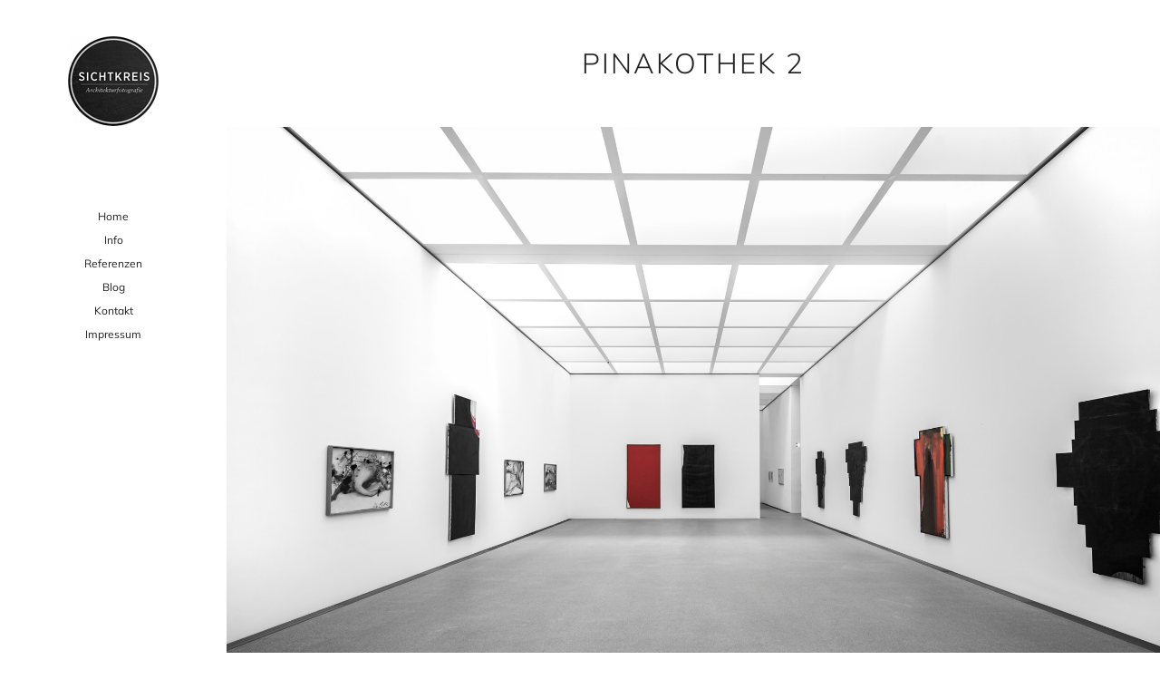

--- FILE ---
content_type: text/html; charset=UTF-8
request_url: https://www.sichtkreis.com/55.html
body_size: 5504
content:
<!DOCTYPE html><html
lang="de"><head><meta
http-equiv="Content-Type" content="text/html; charset=UTF-8" /><meta
name="viewport" content="width=device-width, initial-scale=1.0, maximum-scale=1.0, user-scalable=no" /><title>PINAKOTHEK DER MODERNE - Braunfels ArchitektenArchitekturfotografie Industriefotografie Berlin</title><link
rel="profile" href="http://gmpg.org/xfn/11" /><!--[if lt IE 9]> <script src="http://html5shim.googlecode.com/svn/trunk/html5.js"></script> <![endif]--><link
rel="shortcut icon" href="https://www.sichtkreis.com/wp-content/uploads/udf_foundry/images/favicon.png" /><link
rel="stylesheet" href="http://fonts.googleapis.com/css?family=Oswald:400,700" /><link
rel="stylesheet" href="http://fonts.googleapis.com/css?family=Source+Sans+Pro:200,400,700" /><meta
name='robots' content='index, follow, max-image-preview:large, max-snippet:-1, max-video-preview:-1' /><style>img:is([sizes="auto" i], [sizes^="auto," i]) { contain-intrinsic-size: 3000px 1500px }</style><meta
name="description" content="8 Jahre Erfahrung, Architekturfotografie, Hotelfotografie, Immobilienfotografie, Industriefotografie, Fotograf München, Fotograf Berlin, Fotograf Hamburg, Berlin, Hamburg" /><link
rel="canonical" href="https://www.sichtkreis.com/55.html" /><meta
property="og:locale" content="de_DE" /><meta
property="og:type" content="article" /><meta
property="og:title" content="PINAKOTHEK DER MODERNE - Braunfels Architekten" /><meta
property="og:description" content="8 Jahre Erfahrung, Architekturfotografie, Hotelfotografie, Immobilienfotografie, Industriefotografie, Fotograf München, Fotograf Berlin, Fotograf Hamburg, Berlin, Hamburg" /><meta
property="og:url" content="https://www.sichtkreis.com/55.html" /><meta
property="og:site_name" content="Architekturfotografie Industriefotografie Berlin" /><meta
property="og:image" content="https://www.sichtkreis.com/wp-content/uploads/2015/04/IMG_2562.jpg" /> <script type="application/ld+json" class="yoast-schema-graph">{"@context":"https://schema.org","@graph":[{"@type":"WebPage","@id":"https://www.sichtkreis.com/55.html","url":"https://www.sichtkreis.com/55.html","name":"PINAKOTHEK DER MODERNE - Braunfels Architekten","isPartOf":{"@id":"https://www.sichtkreis.com/#website"},"primaryImageOfPage":{"@id":"https://www.sichtkreis.com/55.html#primaryimage"},"image":{"@id":"https://www.sichtkreis.com/55.html#primaryimage"},"thumbnailUrl":"https://www.sichtkreis.com/wp-content/uploads/2015/04/IMG_2562.jpg","datePublished":"2015-04-17T08:40:16+00:00","description":"8 Jahre Erfahrung, Architekturfotografie, Hotelfotografie, Immobilienfotografie, Industriefotografie, Fotograf München, Fotograf Berlin, Fotograf Hamburg, Berlin, Hamburg","breadcrumb":{"@id":"https://www.sichtkreis.com/55.html#breadcrumb"},"inLanguage":"de","potentialAction":[{"@type":"ReadAction","target":["https://www.sichtkreis.com/55.html"]}]},{"@type":"ImageObject","inLanguage":"de","@id":"https://www.sichtkreis.com/55.html#primaryimage","url":"https://www.sichtkreis.com/wp-content/uploads/2015/04/IMG_2562.jpg","contentUrl":"https://www.sichtkreis.com/wp-content/uploads/2015/04/IMG_2562.jpg","width":1920,"height":1280},{"@type":"BreadcrumbList","@id":"https://www.sichtkreis.com/55.html#breadcrumb","itemListElement":[{"@type":"ListItem","position":1,"name":"Home","item":"https://www.sichtkreis.com/"},{"@type":"ListItem","position":2,"name":"pinakothek 2"}]},{"@type":"WebSite","@id":"https://www.sichtkreis.com/#website","url":"https://www.sichtkreis.com/","name":"Architekturfotografie Industriefotografie Berlin","description":"","potentialAction":[{"@type":"SearchAction","target":{"@type":"EntryPoint","urlTemplate":"https://www.sichtkreis.com/?s={search_term_string}"},"query-input":{"@type":"PropertyValueSpecification","valueRequired":true,"valueName":"search_term_string"}}],"inLanguage":"de"}]}</script> <link
rel='dns-prefetch' href='//maps.googleapis.com' /><link
rel="alternate" type="application/rss+xml" title="Architekturfotografie Industriefotografie Berlin &raquo; Feed" href="https://www.sichtkreis.com/feed" /><link
rel="alternate" type="application/rss+xml" title="Architekturfotografie Industriefotografie Berlin &raquo; Kommentar-Feed" href="https://www.sichtkreis.com/comments/feed" /><link
rel="alternate" type="application/rss+xml" title="Architekturfotografie Industriefotografie Berlin &raquo; pinakothek 2-Kommentar-Feed" href="https://www.sichtkreis.com/55.html/feed" /><link
rel='stylesheet' id='wp-block-library-css' href='https://www.sichtkreis.com/wp-includes/css/dist/block-library/style.min.css?ver=6.8.3' type='text/css' media='all' /><style id='classic-theme-styles-inline-css' type='text/css'>/*! This file is auto-generated */
.wp-block-button__link{color:#fff;background-color:#32373c;border-radius:9999px;box-shadow:none;text-decoration:none;padding:calc(.667em + 2px) calc(1.333em + 2px);font-size:1.125em}.wp-block-file__button{background:#32373c;color:#fff;text-decoration:none}</style><style id='global-styles-inline-css' type='text/css'>:root{--wp--preset--aspect-ratio--square: 1;--wp--preset--aspect-ratio--4-3: 4/3;--wp--preset--aspect-ratio--3-4: 3/4;--wp--preset--aspect-ratio--3-2: 3/2;--wp--preset--aspect-ratio--2-3: 2/3;--wp--preset--aspect-ratio--16-9: 16/9;--wp--preset--aspect-ratio--9-16: 9/16;--wp--preset--color--black: #000000;--wp--preset--color--cyan-bluish-gray: #abb8c3;--wp--preset--color--white: #ffffff;--wp--preset--color--pale-pink: #f78da7;--wp--preset--color--vivid-red: #cf2e2e;--wp--preset--color--luminous-vivid-orange: #ff6900;--wp--preset--color--luminous-vivid-amber: #fcb900;--wp--preset--color--light-green-cyan: #7bdcb5;--wp--preset--color--vivid-green-cyan: #00d084;--wp--preset--color--pale-cyan-blue: #8ed1fc;--wp--preset--color--vivid-cyan-blue: #0693e3;--wp--preset--color--vivid-purple: #9b51e0;--wp--preset--gradient--vivid-cyan-blue-to-vivid-purple: linear-gradient(135deg,rgba(6,147,227,1) 0%,rgb(155,81,224) 100%);--wp--preset--gradient--light-green-cyan-to-vivid-green-cyan: linear-gradient(135deg,rgb(122,220,180) 0%,rgb(0,208,130) 100%);--wp--preset--gradient--luminous-vivid-amber-to-luminous-vivid-orange: linear-gradient(135deg,rgba(252,185,0,1) 0%,rgba(255,105,0,1) 100%);--wp--preset--gradient--luminous-vivid-orange-to-vivid-red: linear-gradient(135deg,rgba(255,105,0,1) 0%,rgb(207,46,46) 100%);--wp--preset--gradient--very-light-gray-to-cyan-bluish-gray: linear-gradient(135deg,rgb(238,238,238) 0%,rgb(169,184,195) 100%);--wp--preset--gradient--cool-to-warm-spectrum: linear-gradient(135deg,rgb(74,234,220) 0%,rgb(151,120,209) 20%,rgb(207,42,186) 40%,rgb(238,44,130) 60%,rgb(251,105,98) 80%,rgb(254,248,76) 100%);--wp--preset--gradient--blush-light-purple: linear-gradient(135deg,rgb(255,206,236) 0%,rgb(152,150,240) 100%);--wp--preset--gradient--blush-bordeaux: linear-gradient(135deg,rgb(254,205,165) 0%,rgb(254,45,45) 50%,rgb(107,0,62) 100%);--wp--preset--gradient--luminous-dusk: linear-gradient(135deg,rgb(255,203,112) 0%,rgb(199,81,192) 50%,rgb(65,88,208) 100%);--wp--preset--gradient--pale-ocean: linear-gradient(135deg,rgb(255,245,203) 0%,rgb(182,227,212) 50%,rgb(51,167,181) 100%);--wp--preset--gradient--electric-grass: linear-gradient(135deg,rgb(202,248,128) 0%,rgb(113,206,126) 100%);--wp--preset--gradient--midnight: linear-gradient(135deg,rgb(2,3,129) 0%,rgb(40,116,252) 100%);--wp--preset--font-size--small: 13px;--wp--preset--font-size--medium: 20px;--wp--preset--font-size--large: 36px;--wp--preset--font-size--x-large: 42px;--wp--preset--spacing--20: 0.44rem;--wp--preset--spacing--30: 0.67rem;--wp--preset--spacing--40: 1rem;--wp--preset--spacing--50: 1.5rem;--wp--preset--spacing--60: 2.25rem;--wp--preset--spacing--70: 3.38rem;--wp--preset--spacing--80: 5.06rem;--wp--preset--shadow--natural: 6px 6px 9px rgba(0, 0, 0, 0.2);--wp--preset--shadow--deep: 12px 12px 50px rgba(0, 0, 0, 0.4);--wp--preset--shadow--sharp: 6px 6px 0px rgba(0, 0, 0, 0.2);--wp--preset--shadow--outlined: 6px 6px 0px -3px rgba(255, 255, 255, 1), 6px 6px rgba(0, 0, 0, 1);--wp--preset--shadow--crisp: 6px 6px 0px rgba(0, 0, 0, 1);}:where(.is-layout-flex){gap: 0.5em;}:where(.is-layout-grid){gap: 0.5em;}body .is-layout-flex{display: flex;}.is-layout-flex{flex-wrap: wrap;align-items: center;}.is-layout-flex > :is(*, div){margin: 0;}body .is-layout-grid{display: grid;}.is-layout-grid > :is(*, div){margin: 0;}:where(.wp-block-columns.is-layout-flex){gap: 2em;}:where(.wp-block-columns.is-layout-grid){gap: 2em;}:where(.wp-block-post-template.is-layout-flex){gap: 1.25em;}:where(.wp-block-post-template.is-layout-grid){gap: 1.25em;}.has-black-color{color: var(--wp--preset--color--black) !important;}.has-cyan-bluish-gray-color{color: var(--wp--preset--color--cyan-bluish-gray) !important;}.has-white-color{color: var(--wp--preset--color--white) !important;}.has-pale-pink-color{color: var(--wp--preset--color--pale-pink) !important;}.has-vivid-red-color{color: var(--wp--preset--color--vivid-red) !important;}.has-luminous-vivid-orange-color{color: var(--wp--preset--color--luminous-vivid-orange) !important;}.has-luminous-vivid-amber-color{color: var(--wp--preset--color--luminous-vivid-amber) !important;}.has-light-green-cyan-color{color: var(--wp--preset--color--light-green-cyan) !important;}.has-vivid-green-cyan-color{color: var(--wp--preset--color--vivid-green-cyan) !important;}.has-pale-cyan-blue-color{color: var(--wp--preset--color--pale-cyan-blue) !important;}.has-vivid-cyan-blue-color{color: var(--wp--preset--color--vivid-cyan-blue) !important;}.has-vivid-purple-color{color: var(--wp--preset--color--vivid-purple) !important;}.has-black-background-color{background-color: var(--wp--preset--color--black) !important;}.has-cyan-bluish-gray-background-color{background-color: var(--wp--preset--color--cyan-bluish-gray) !important;}.has-white-background-color{background-color: var(--wp--preset--color--white) !important;}.has-pale-pink-background-color{background-color: var(--wp--preset--color--pale-pink) !important;}.has-vivid-red-background-color{background-color: var(--wp--preset--color--vivid-red) !important;}.has-luminous-vivid-orange-background-color{background-color: var(--wp--preset--color--luminous-vivid-orange) !important;}.has-luminous-vivid-amber-background-color{background-color: var(--wp--preset--color--luminous-vivid-amber) !important;}.has-light-green-cyan-background-color{background-color: var(--wp--preset--color--light-green-cyan) !important;}.has-vivid-green-cyan-background-color{background-color: var(--wp--preset--color--vivid-green-cyan) !important;}.has-pale-cyan-blue-background-color{background-color: var(--wp--preset--color--pale-cyan-blue) !important;}.has-vivid-cyan-blue-background-color{background-color: var(--wp--preset--color--vivid-cyan-blue) !important;}.has-vivid-purple-background-color{background-color: var(--wp--preset--color--vivid-purple) !important;}.has-black-border-color{border-color: var(--wp--preset--color--black) !important;}.has-cyan-bluish-gray-border-color{border-color: var(--wp--preset--color--cyan-bluish-gray) !important;}.has-white-border-color{border-color: var(--wp--preset--color--white) !important;}.has-pale-pink-border-color{border-color: var(--wp--preset--color--pale-pink) !important;}.has-vivid-red-border-color{border-color: var(--wp--preset--color--vivid-red) !important;}.has-luminous-vivid-orange-border-color{border-color: var(--wp--preset--color--luminous-vivid-orange) !important;}.has-luminous-vivid-amber-border-color{border-color: var(--wp--preset--color--luminous-vivid-amber) !important;}.has-light-green-cyan-border-color{border-color: var(--wp--preset--color--light-green-cyan) !important;}.has-vivid-green-cyan-border-color{border-color: var(--wp--preset--color--vivid-green-cyan) !important;}.has-pale-cyan-blue-border-color{border-color: var(--wp--preset--color--pale-cyan-blue) !important;}.has-vivid-cyan-blue-border-color{border-color: var(--wp--preset--color--vivid-cyan-blue) !important;}.has-vivid-purple-border-color{border-color: var(--wp--preset--color--vivid-purple) !important;}.has-vivid-cyan-blue-to-vivid-purple-gradient-background{background: var(--wp--preset--gradient--vivid-cyan-blue-to-vivid-purple) !important;}.has-light-green-cyan-to-vivid-green-cyan-gradient-background{background: var(--wp--preset--gradient--light-green-cyan-to-vivid-green-cyan) !important;}.has-luminous-vivid-amber-to-luminous-vivid-orange-gradient-background{background: var(--wp--preset--gradient--luminous-vivid-amber-to-luminous-vivid-orange) !important;}.has-luminous-vivid-orange-to-vivid-red-gradient-background{background: var(--wp--preset--gradient--luminous-vivid-orange-to-vivid-red) !important;}.has-very-light-gray-to-cyan-bluish-gray-gradient-background{background: var(--wp--preset--gradient--very-light-gray-to-cyan-bluish-gray) !important;}.has-cool-to-warm-spectrum-gradient-background{background: var(--wp--preset--gradient--cool-to-warm-spectrum) !important;}.has-blush-light-purple-gradient-background{background: var(--wp--preset--gradient--blush-light-purple) !important;}.has-blush-bordeaux-gradient-background{background: var(--wp--preset--gradient--blush-bordeaux) !important;}.has-luminous-dusk-gradient-background{background: var(--wp--preset--gradient--luminous-dusk) !important;}.has-pale-ocean-gradient-background{background: var(--wp--preset--gradient--pale-ocean) !important;}.has-electric-grass-gradient-background{background: var(--wp--preset--gradient--electric-grass) !important;}.has-midnight-gradient-background{background: var(--wp--preset--gradient--midnight) !important;}.has-small-font-size{font-size: var(--wp--preset--font-size--small) !important;}.has-medium-font-size{font-size: var(--wp--preset--font-size--medium) !important;}.has-large-font-size{font-size: var(--wp--preset--font-size--large) !important;}.has-x-large-font-size{font-size: var(--wp--preset--font-size--x-large) !important;}
:where(.wp-block-post-template.is-layout-flex){gap: 1.25em;}:where(.wp-block-post-template.is-layout-grid){gap: 1.25em;}
:where(.wp-block-columns.is-layout-flex){gap: 2em;}:where(.wp-block-columns.is-layout-grid){gap: 2em;}
:root :where(.wp-block-pullquote){font-size: 1.5em;line-height: 1.6;}</style><link
rel='stylesheet' id='mein-theme-parent-style-css' href='https://www.sichtkreis.com/wp-content/themes/raw/style.css?ver=6.8.3' type='text/css' media='all' /><link
rel='stylesheet' id='mein-theme-child-style-css' href='https://www.sichtkreis.com/wp-content/themes/raw-child/style.css?ver=6.8.3' type='text/css' media='all' /><link
rel='stylesheet' id='raw-style-css' href='https://www.sichtkreis.com/wp-content/themes/raw-child/style.css?ver=6.8.3' type='text/css' media='all' /><link
rel='stylesheet' id='flexslider-css' href='https://www.sichtkreis.com/wp-content/themes/raw/css/flexslider.css?ver=6.8.3' type='text/css' media='all' /><link
rel='stylesheet' id='fancybox-css' href='https://www.sichtkreis.com/wp-content/themes/raw/css/jquery.fancybox-1.3.4.css?ver=6.8.3' type='text/css' media='all' /><link
rel='stylesheet' id='epicslider-css' href='https://www.sichtkreis.com/wp-content/themes/raw/css/epicslider.css?ver=6.8.3' type='text/css' media='all' /><link
rel='stylesheet' id='udt_style-css' href='https://www.sichtkreis.com/wp-content/themes/raw/css/style.css?ver=6.8.3' type='text/css' media='all' /><link
rel='stylesheet' id='udt_shortcodes-css' href='https://www.sichtkreis.com/wp-content/themes/raw/css/udt_shortcodes.css?ver=6.8.3' type='text/css' media='all' /><link
rel='stylesheet' id='udt-custom-content-css' href='https://www.sichtkreis.com?udt-custom-content=css&#038;ver=6.8.3' type='text/css' media='all' /><link
rel='stylesheet' id='udt_media_queries-css' href='https://www.sichtkreis.com/wp-content/themes/raw/css/udt_media_queries.css?ver=6.8.3' type='text/css' media='all' /><link
rel='stylesheet' id='custom-styles-css' href='https://www.sichtkreis.com/wp-content/themes/raw/css/custom.css?ver=6.8.3' type='text/css' media='all' /> <script type="text/javascript" src="https://www.sichtkreis.com/wp-includes/js/jquery/jquery.min.js?ver=3.7.1" id="jquery-core-js"></script> <script type="text/javascript" src="https://www.sichtkreis.com/wp-includes/js/jquery/jquery-migrate.min.js?ver=3.4.1" id="jquery-migrate-js"></script> <link
rel="https://api.w.org/" href="https://www.sichtkreis.com/wp-json/" /><link
rel="alternate" title="JSON" type="application/json" href="https://www.sichtkreis.com/wp-json/wp/v2/pages/206" /><link
rel="EditURI" type="application/rsd+xml" title="RSD" href="https://www.sichtkreis.com/xmlrpc.php?rsd" /><meta
name="generator" content="WordPress 6.8.3" /><link
rel='shortlink' href='https://www.sichtkreis.com/?p=206' /><link
rel="alternate" title="oEmbed (JSON)" type="application/json+oembed" href="https://www.sichtkreis.com/wp-json/oembed/1.0/embed?url=https%3A%2F%2Fwww.sichtkreis.com%2F55.html" /><link
rel="alternate" title="oEmbed (XML)" type="text/xml+oembed" href="https://www.sichtkreis.com/wp-json/oembed/1.0/embed?url=https%3A%2F%2Fwww.sichtkreis.com%2F55.html&#038;format=xml" /><style type="text/css">.recentcomments a{display:inline !important;padding:0 !important;margin:0 !important;}</style><noscript><style>.lazyload[data-src]{display:none !important;}</style></noscript><style>.lazyload{background-image:none !important;}.lazyload:before{background-image:none !important;}</style></head><body
class="wp-singular page-template-default page page-id-206 wp-theme-raw wp-child-theme-raw-child"><div
id="header-wrapper"><div
id="header-inner"><header><div
id="logo">
<a
href="https://www.sichtkreis.com" title="Architekturfotografie Industriefotografie Berlin">
<img src="[data-uri]" alt="Architekturfotografie Industriefotografie Berlin" data-src="https://www.sichtkreis.com/wp-content/uploads/udf_foundry/images/logo.png" decoding="async" class="lazyload" data-eio-rwidth="100" data-eio-rheight="100"><noscript><img
src="https://www.sichtkreis.com/wp-content/uploads/udf_foundry/images/logo.png" alt="Architekturfotografie Industriefotografie Berlin" data-eio="l"></noscript>
</a></div><div
class="mobile-menu-toggle"><a
href=""></a></div><nav
id="primary-nav"><div
class="menu-hauptmenu-container"><ul
id="menu-hauptmenu" class="menu"><li
id="menu-item-39" class="menu-item menu-item-type-custom menu-item-object-custom menu-item-home menu-item-39"><a
href="https://www.sichtkreis.com/">Home</a></li><li
id="menu-item-180" class="menu-item menu-item-type-post_type menu-item-object-page menu-item-180"><a
href="https://www.sichtkreis.com/sichtkreis.html">Info</a></li><li
id="menu-item-178" class="menu-item menu-item-type-post_type menu-item-object-page menu-item-178"><a
href="https://www.sichtkreis.com/103-2.html">Referenzen</a></li><li
id="menu-item-581" class="menu-item menu-item-type-post_type menu-item-object-page menu-item-581"><a
href="https://www.sichtkreis.com/architekturfotografie-blog.html">Blog</a></li><li
id="menu-item-190" class="menu-item menu-item-type-post_type menu-item-object-page menu-item-190"><a
href="https://www.sichtkreis.com/kontakt.html">Kontakt</a></li><li
id="menu-item-179" class="menu-item menu-item-type-post_type menu-item-object-page menu-item-179"><a
href="https://www.sichtkreis.com/impressum.html">Impressum</a></li></ul></div></nav></header><div
style="clear:both;"></div></div></div><div
id="content-wrapper"><section
class="pages clearfix"><div
id="section-title"><h1>pinakothek 2</h1></div><p><img
fetchpriority="high" decoding="async" class="pb-seo-lazy alignnone size-full wp-image-70" src="[data-uri]" data-src="https://www.sichtkreis.com/wp-content/uploads/2015/04/IMG_2562.jpg" alt="IMG 2562 - pinakothek 2" width="1920" height="1280" srcset="https://www.sichtkreis.com/wp-content/uploads/2015/04/IMG_2562.jpg 1920w, https://www.sichtkreis.com/wp-content/uploads/2015/04/IMG_2562-300x200.jpg 300w, https://www.sichtkreis.com/wp-content/uploads/2015/04/IMG_2562-1024x683.jpg 1024w" sizes="(max-width: 1920px) 100vw, 1920px" title="pinakothek 2"><noscript><img
fetchpriority="high" decoding="async" class="alignnone size-full wp-image-70" src="https://www.sichtkreis.com/wp-content/uploads/2015/04/IMG_2562.jpg" alt="IMG 2562 - pinakothek 2" width="1920" height="1280" srcset="https://www.sichtkreis.com/wp-content/uploads/2015/04/IMG_2562.jpg 1920w, https://www.sichtkreis.com/wp-content/uploads/2015/04/IMG_2562-300x200.jpg 300w, https://www.sichtkreis.com/wp-content/uploads/2015/04/IMG_2562-1024x683.jpg 1024w" sizes="(max-width: 1920px) 100vw, 1920px" title="pinakothek 2"></noscript></p></section></div><div
id="footer-wrapper"><div
id="footer-bottom"><div
id="footer-bottom-inner-wrapper"><footer><p
class="footer-copyright"></p></footer><a
class="back-to-top" title="Back to top" href="#">Back to top</a></div></div></div> <script type="speculationrules">{"prefetch":[{"source":"document","where":{"and":[{"href_matches":"\/*"},{"not":{"href_matches":["\/wp-*.php","\/wp-admin\/*","\/wp-content\/uploads\/*","\/wp-content\/*","\/wp-content\/plugins\/*","\/wp-content\/themes\/raw-child\/*","\/wp-content\/themes\/raw\/*","\/*\\?(.+)"]}},{"not":{"selector_matches":"a[rel~=\"nofollow\"]"}},{"not":{"selector_matches":".no-prefetch, .no-prefetch a"}}]},"eagerness":"conservative"}]}</script> <script type="text/javascript" src="https://www.sichtkreis.com/wp-includes/js/comment-reply.min.js?ver=6.8.3" id="comment-reply-js" async="async" data-wp-strategy="async"></script> <script type="text/javascript" id="eio-lazy-load-js-before">/*  */
var eio_lazy_vars = {"exactdn_domain":"","skip_autoscale":0,"bg_min_dpr":1.1,"threshold":0,"use_dpr":1};
/*  */</script> <script type="text/javascript" src="https://www.sichtkreis.com/wp-content/plugins/ewww-image-optimizer/includes/lazysizes.min.js?ver=831" id="eio-lazy-load-js" async="async" data-wp-strategy="async"></script> <script type="text/javascript" src="https://www.sichtkreis.com/wp-content/plugins/speed-booster-pack/public/js/inspage.js?ver=5.1.0" id="sbp-ins-page-js"></script> <script type="text/javascript" src="https://www.sichtkreis.com/wp-includes/js/jquery/ui/core.min.js?ver=1.13.3" id="jquery-ui-core-js"></script> <script type="text/javascript" src="https://www.sichtkreis.com/wp-content/themes/raw/js/jquery.easing.1.3.js?ver=6.8.3" id="easing-js"></script> <script type="text/javascript" src="https://www.sichtkreis.com/wp-content/themes/raw/js/jquery.fancybox-1.3.4.pack.js?ver=6.8.3" id="fancybox-js"></script> <script type="text/javascript" src="https://www.sichtkreis.com/wp-content/themes/raw/js/jquery.epicHover-fadeZoom.js?ver=6.8.3" id="epicHover-fadeZoom-js"></script> <script type="text/javascript" src="https://www.sichtkreis.com/wp-content/themes/raw/js/jquery.epicslider.js?ver=6.8.3" id="epicslider-js"></script> <script type="text/javascript" src="https://www.sichtkreis.com/wp-content/themes/raw/js/jquery.flexslider-min-edited.js?ver=6.8.3" id="flexslider-js"></script> <script type="text/javascript" src="https://www.sichtkreis.com/wp-content/themes/raw/js/jquery.mobile-touch-swipe-1.0.js?ver=6.8.3" id="mobile-touch-swipe-js"></script> <script type="text/javascript" id="raw-common-js-extra">/*  */
var udt_global_vars = {"template_dir":"https:\/\/www.sichtkreis.com\/wp-content\/themes\/raw\/","contact_form_required_fields_label_ajax":"This is a required field.","contact_form_warning":"Please verify fields and try again.","contact_form_email_warning":"Please enter a valid e-mail address and try again.","contact_form_error":"There was an error sending your email. Please try again later.","contact_form_success_message":"Thanks, we got your mail and will get back to you in 24h!","scrollToTopSpeed":"normal","flexslider_autoplay":"1","flexslider_slide_timer":"3000","flexslider_slide_animation_speed":"600","thumb_rollover_color":"#000000","thumb_rollover_text_color":"#ffffff","thumb_rollover_opacity":"0.6","thumb_rollover_padding":"0","thumb_rollover_zoom_factor":"1.5","rollover_graphic":"https:\/\/www.sichtkreis.com\/wp-content\/themes\/raw\/z_usr\/images\/rollover_graphic.png","epic_slider_overlay_pattern_on_off":"0","epic_slider_slideshow":"0","epic_slider_autoplay":"1","epic_slider_fullscreen":"","epic_slider_fullscreen_button":"1","epic_slider_crop_to_fit":"1","epic_slider_navigation_style":"arrows","epic_slider_slide_timer":"3000","epic_slider_slide_animation_speed":"600","epic_slider_slide_animation":"leftToRight","epic_slider_mobile_slide_animation":"fade","epic_slider_easing":"easeInQuad","epic_slider_mute_background_video":"1","map_controls":"1","map_image_marker":"https:\/\/www.sichtkreis.com\/wp-content\/themes\/raw\/z_usr\/images\/map_marker.png"};
/*  */</script> <script type="text/javascript" src="https://www.sichtkreis.com/wp-content/themes/raw/js/common.js?ver=6.8.3" id="raw-common-js"></script> <script type="text/javascript" src="https://www.sichtkreis.com/wp-content/themes/raw/js/udt_shortcodes.js?ver=6.8.3" id="shortcodes-js"></script> <script type="text/javascript" src="http://maps.googleapis.com/maps/api/js?sensor=false&amp;ver=6.8.3" id="gmaps-js"></script> <script type="text/javascript" src="https://www.sichtkreis.com/wp-content/themes/raw/js/contact.js?ver=6.8.3" id="contact-js"></script> <script type="text/javascript" src="https://www.sichtkreis.com/wp-content/plugins/pb-seo-friendly-images-pro//assets/js/unveil.js?ver=1.0.0" id="unveil-js"></script> </body></html>
<!-- Optimized by Speed Booster Pack v4.5.5 -->

--- FILE ---
content_type: text/css
request_url: https://www.sichtkreis.com/wp-content/themes/raw/css/jquery.fancybox-1.3.4.css?ver=6.8.3
body_size: 1664
content:
/*



 * FancyBox - jQuery Plugin



 * Simple and fancy lightbox alternative



 *



 * Examples and documentation at: http://fancybox.net



 * 



 * Copyright (c) 2008 - 2010 Janis Skarnelis



 * That said, it is hardly a one-person project. Many people have submitted bugs, code, and offered their advice freely. Their support is greatly appreciated.



 * 



 * Version: 1.3.4 (11/11/2010)



 * Requires: jQuery v1.3+



 *



 * Dual licensed under the MIT and GPL licenses:



 *   http://www.opensource.org/licenses/mit-license.php



 *   http://www.gnu.org/licenses/gpl.html



 */







#fancybox-loading {



	position: fixed;



	top: 50%;



	left: 50%;



	width: 40px;



	height: 40px;



	margin-top: -20px;



	margin-left: -20px;



	cursor: pointer;



	overflow: hidden;



	z-index: 1104;



	display: none;



}







#fancybox-loading div {



	position: absolute;



	top: 0;



	left: 0;



	width: 40px;



	height: 480px;



	background-image: url(../images/fancybox/fancybox.png);



}







#fancybox-overlay {



	position: absolute;



	top: 0;



	left: 0;



	width: 100%;



	z-index: 1100;



	display: none;



}







#fancybox-tmp {



	padding: 0;



	margin: 0;



	border: 0;



	overflow: auto;



	display: none;



}







#fancybox-wrap {



	position: absolute;



	top: 0;



	left: 0;



	padding: 20px;



	z-index: 1101;



	outline: none;



	display: none;



}



/*border color customization*/



#fancybox-outer {



	position: relative;



	width: 100%;



	height: 100%;



	background: #000;



}



/*border color customization*/



#fancybox-content {



	width: 0;



	height: 0;



	padding: 0;



	outline: none;



	position: relative;



	overflow: hidden;



	z-index: 1102;



	border: 0px solid #000;



}







#fancybox-hide-sel-frame {



	position: absolute;



	top: 0;



	left: 0;



	width: 100%;



	height: 100%;



	background: transparent;



	z-index: 1101;



}







#fancybox-close {



	position: absolute;



	top: -20px;



	right: -20px;



	width: 29px;



	height: 29px;



	background: transparent url(../../images/fancybox/fancybox.png) -40px 0px;



	cursor: pointer;



	z-index: 1103;



	display: none;



	opacity:0.4; -ms-filter: "progid:DXImageTransform.Microsoft.Alpha(Opacity=40)"; filter:alpha(opacity=40);



	



}







#fancybox-close:hover {



	opacity:1; -ms-filter: "progid:DXImageTransform.Microsoft.Alpha(Opacity=100)"; filter:alpha(opacity=100);



}







#fancybox-error {



	color: #444;



	font: normal 12px/20px Arial;



	padding: 14px;



	margin: 0;



}







#fancybox-img {



	width: 100%;



	height: 100%;



	padding: 0;



	margin: 0;



	border: none;



	outline: none;



	line-height: 0;



	vertical-align: top;



}







#fancybox-frame {



	width: 100%;



	height: 100%;



	border: none;



	display: block;



}







#fancybox-left, #fancybox-right {



	position: absolute;



	bottom: 0px;



	height: 100%;



	width: 40px;



	cursor: pointer;



	outline: none;



	background: transparent url(../images/fancybox/blank.gif);



	z-index: 1102;



	display: none;



}







#fancybox-left {



	left: -50px;



	opacity:0.4; -ms-filter: "progid:DXImageTransform.Microsoft.Alpha(Opacity=40)"; filter:alpha(opacity=40);



}







#fancybox-right {



	right: -50px;



	opacity:0.4; -ms-filter: "progid:DXImageTransform.Microsoft.Alpha(Opacity=40)"; filter:alpha(opacity=40);



	



}







#fancybox-left:hover,#fancybox-right:hover {



	opacity:1; -ms-filter: "progid:DXImageTransform.Microsoft.Alpha(Opacity=100)"; filter:alpha(opacity=100);



}







#fancybox-left-ico, #fancybox-right-ico {



	position: absolute;



	top: 50%;



	left: -9999px;



	width: 40px;



	height: 40px;



	margin-top: -15px;



	cursor: pointer;



	z-index: 1102;



	display: block;



}







#fancybox-left-ico {



	background-image: url(../images/fancybox/fancybox.png);



	background-position: -40px -30px;



	left:0;



	



}







#fancybox-right-ico {



	background-image: url(../images/fancybox/fancybox.png);



	background-position: -40px -60px;



	left:0;



}







#fancybox-left:hover, #fancybox-right:hover {



	visibility: visible; /* IE6 */



}







#fancybox-left:hover span {



	left: 0;



}







#fancybox-right:hover span {



	left: auto;



	right: 0;



}







.fancybox-bg {



	position: absolute;



	padding: 0;



	margin: 0;



	border: 0;



	width: 20px;



	height: 20px;



	z-index: 1001;



}



/*



#fancybox-bg-n {



	top: -20px;



	left: 0;







	width: 100%;



	background-image: url(../images/fancybox/fancybox-x.png)



}







#fancybox-bg-ne {



	top: -20px;



	right: -20px;



	background-image: url(../images/fancybox/fancy_shadow_ne.png);



	background-position: -40px -162px;



}







#fancybox-bg-e {



	top: 0;



	right: -20px;



	height: 100%;



	background-image: url(../images/fancybox/fancybox-y.png);



	background-position: -20px 0px;



}







#fancybox-bg-se {



	bottom: -20px;



	right: -20px;



	background-image: url(../images/fancybox/fancy_shadow_se.png);



	background-position: -40px -182px; 



}







#fancybox-bg-s {



	bottom: -20px;



	left: 0;



	width: 100%;



	background-image: url(../images/fancybox/fancybox-x.png);



	background-position: 0px -20px;



}







#fancybox-bg-sw {



	bottom: -20px;



	left: -20px;



	background-image: url(../images/fancybox/fancy_shadow_sw.png);



	background-position: -40px -142px;



}







#fancybox-bg-w {



	top: 0;



	left: -20px;



	height: 100%;



	background-image: url(../images/fancybox/fancybox-y.png);



}







#fancybox-bg-nw {



	top: -20px;



	left: -20px;



	background-image: url(../images/fancybox/fancy_shadow_nw.png);



	background-position: -40px -122px;



}



*/



#fancybox-title {



	z-index: 1102;



}







.fancybox-title-inside {



	padding-bottom: 10px;



	text-align: center;



	color: #333;



	background: #fff;



	position: relative;



}







.fancybox-title-outside {



	padding-top: 10px;



	color: #fff;



}







.fancybox-title-over {



	position: absolute;



	bottom: 0;



	left: 0;



	color: #333;



	text-align: left;



}







#fancybox-title-over {



	/*padding: 10px;



	width:150px;



	background-image: url(../images/fancybox/fancy_title_over.png) repeat;



	display: block;



	left:30px;



	position:relative;*/



}







.fancybox-title-float {



	position: absolute;



	left: 0;



	bottom: -20px;



	height: 32px;



}







#fancybox-title-float-wrap {



	border: none;



	border-collapse: collapse;



	width: auto;



}







#fancybox-title-float-wrap td {



	border: none;



	white-space: nowrap;



}







#fancybox-title-float-left {



	padding: 0 0 0 15px;



	/*background: url(../images/fancybox/fancybox.png) -40px -90px no-repeat;*/



}







#fancybox-title-float-main {



	line-height: 29px;



	padding: 0 0 3px 0;



	/*background: url(../images/fancybox/fancybox-x.png) 0px -40px;*/



}







#fancybox-title-float-right {



	padding: 0 0 0 15px;



	/*background: url(../images/fancybox/fancybox.png) -55px -90px no-repeat;*/



}







/* IE6 */







.fancybox-ie6 #fancybox-close { background: transparent; filter: progid:DXImageTransform.Microsoft.AlphaImageLoader(src='../images/fancybox/fancy_close.png', sizingMethod='scale'); }







.fancybox-ie6 #fancybox-left-ico { background: transparent; filter: progid:DXImageTransform.Microsoft.AlphaImageLoader(src='../images/fancybox/fancy_nav_left.png', sizingMethod='scale'); }



.fancybox-ie6 #fancybox-right-ico { background: transparent; filter: progid:DXImageTransform.Microsoft.AlphaImageLoader(src='../images/fancybox/fancy_nav_right.png', sizingMethod='scale'); }







.fancybox-ie6 #fancybox-title-over { background: transparent; filter: progid:DXImageTransform.Microsoft.AlphaImageLoader(src='../images/fancybox/fancy_title_over.png', sizingMethod='scale'); zoom: 1; }



.fancybox-ie6 #fancybox-title-float-left { background: transparent; filter: progid:DXImageTransform.Microsoft.AlphaImageLoader(src='../images/fancybox/fancy_title_left.png', sizingMethod='scale'); }



.fancybox-ie6 #fancybox-title-float-main { background: transparent; filter: progid:DXImageTransform.Microsoft.AlphaImageLoader(src='../images/fancybox/fancy_title_main.png', sizingMethod='scale'); }



.fancybox-ie6 #fancybox-title-float-right { background: transparent; filter: progid:DXImageTransform.Microsoft.AlphaImageLoader(src='../images/fancybox/fancy_title_right.png', sizingMethod='scale'); }







.fancybox-ie6 #fancybox-bg-w, .fancybox-ie6 #fancybox-bg-e, .fancybox-ie6 #fancybox-left, .fancybox-ie6 #fancybox-right, #fancybox-hide-sel-frame {



	height: expression(this.parentNode.clientHeight + "px");



}







#fancybox-loading.fancybox-ie6 {



	position: absolute; margin-top: 0;



	top: expression( (-20 + (document.documentElement.clientHeight ? document.documentElement.clientHeight/2 : document.body.clientHeight/2 ) + ( ignoreMe = document.documentElement.scrollTop ? document.documentElement.scrollTop : document.body.scrollTop )) + 'px');



}







#fancybox-loading.fancybox-ie6 div	{ background: transparent; filter: progid:DXImageTransform.Microsoft.AlphaImageLoader(src='../images/fancybox/fancy_loading.png', sizingMethod='scale'); }







/* IE6, IE7, IE8 */







.fancybox-ie .fancybox-bg { background: transparent !important; }







.fancybox-ie #fancybox-bg-n { filter: progid:DXImageTransform.Microsoft.AlphaImageLoader(src='../images/fancybox/fancy_shadow_n.png', sizingMethod='scale'); }



.fancybox-ie #fancybox-bg-ne { filter: progid:DXImageTransform.Microsoft.AlphaImageLoader(src='../images/fancybox/fancy_shadow_ne.png', sizingMethod='scale'); }



.fancybox-ie #fancybox-bg-e { filter: progid:DXImageTransform.Microsoft.AlphaImageLoader(src='../images/fancybox/fancy_shadow_e.png', sizingMethod='scale'); }



.fancybox-ie #fancybox-bg-se { filter: progid:DXImageTransform.Microsoft.AlphaImageLoader(src='../images/fancybox/fancy_shadow_se.png', sizingMethod='scale'); }



.fancybox-ie #fancybox-bg-s { filter: progid:DXImageTransform.Microsoft.AlphaImageLoader(src='../images/fancybox/fancy_shadow_s.png', sizingMethod='scale'); }



.fancybox-ie #fancybox-bg-sw { filter: progid:DXImageTransform.Microsoft.AlphaImageLoader(src='../images/fancybox/fancy_shadow_sw.png', sizingMethod='scale'); }



.fancybox-ie #fancybox-bg-w { filter: progid:DXImageTransform.Microsoft.AlphaImageLoader(src='../images/fancybox/fancy_shadow_w.png', sizingMethod='scale'); }



.fancybox-ie #fancybox-bg-nw { filter: progid:DXImageTransform.Microsoft.AlphaImageLoader(src='../images/fancybox/fancy_shadow_nw.png', sizingMethod='scale'); }

--- FILE ---
content_type: text/css
request_url: https://www.sichtkreis.com/wp-content/themes/raw/css/style.css?ver=6.8.3
body_size: 11020
content:
/*------------------------------------------------------

	Theme Name: Raw
	Type: Layout css
	Author: UDTHEMES
	Author URI: http://udthemes.com

/*------------------------------------------------------

	CSS TOB: 

	1. COMMONS
	2. STRUCTURAL
	3. TYPO & LINKS-
	4. MISC
	5. REQUIRED
	6. WPML
		
---------------------------------------------------------*/

/*--------------------------------------------------------
	1.COMMON
--------------------------------------------------------*/

	html, body {min-height:100%; height:auto !important; height:100%; position:relative;}
	header, nav, section, article, aside, footer {display:block;}
	body{background:#fff; font-family:Arial, Helvetica, sans-serif; font-size:13px; line-height:22px; color:#999;padding: 0;margin:0;-ms-word-wrap: break-word;word-wrap: break-word;}
	a img {border: none;}
	
/*--------------------------------------------------------
	2.STRUCTURAL 
--------------------------------------------------------*/
	
	/*----------------------------
	i.-- Header
	-----------------------------*/
	
	/*Wrappers
	----------------------------*/
	#header-wrapper{width:250px; min-height:100%; height:auto !important; height:100%; background-color:#fff; margin:0; position:absolute; top:0; left:0; z-index:100; padding:0 0 0 40px; -webkit-box-sizing: border-box;-moz-box-sizing: border-box; box-sizing: border-box;}
	#header-wrapper.mobile{position:relative;}
	#header-wrapper #header-inner{height:100px;border:none !important;min-height:100px;height:auto !important;height:100px;padding-top: 40px;}
	
	/*Widgets*/
	#header-wrapper .header-widget-box{max-width: 170px;background: #fff;}
	#header-wrapper .header-widget-box .header-outer-widget-wrapper{width: 100%;-webkit-box-sizing: border-box;-moz-box-sizing: border-box; box-sizing: border-box;}
	#header-wrapper .header-widget-wrapper ul{float:left;width:100%;list-style:none; margin-right:0;margin-left: 0;margin-bottom: 0;}
	#header-wrapper .header-widget-wrapper ul li{width:100%;float:left;margin-bottom:40px;padding-bottom:40px;border-bottom:1px solid #e6e6e6;}
	#header-wrapper .header-widget-wrapper ul li h4.widget-title{font-size:15px; line-height:15px; text-transform: uppercase;color:#999;margin-bottom:20px;}
	#header-wrapper .header-widget-wrapper ul li h4.widget-title span {font-weight: bold;}
	#header-wrapper .header-widget-wrapper ul li h4.widget-title,#header-wrapper .header-widget-wrapper ul li h4.widget-title span {color: #999;}
	#header-wrapper .header-widget-wrapper ul li ul {list-style:none;}
	#header-wrapper .header-widget-wrapper ul li ul li{margin-bottom:5px; padding:0; border:none !important;}
	#header-wrapper .header-widget-wrapper ul li ul li:last-child{margin:0 !important;}
	#header-wrapper .header-widget-wrapper a{color:#333;text-decoration:none;width:100%;}
	#header-wrapper .header-widget-wrapper a:hover{color:#e70000;text-decoration:underline;} 
	#header-wrapper .header-widget-wrapper ul li ul li p.date{color:#999; font-size:11px;text-transform:uppercase;}
	#header-wrapper .header-widget-wrapper img{max-width: 100%; height: auto;}
	#header-wrapper .header-widget-wrapper select{max-width: 100%;}

	/*Widget: recent posts*/
	#header-wrapper .header-widget-wrapper ul li.widget_recent_entries ul li{margin-bottom: 10px;}
	#header-wrapper .header-widget-wrapper ul li.widget_recent_entries ul li a{font-weight: bold;line-height: 15px;}
	#header-wrapper .header-widget-wrapper ul li.widget_recent_entries ul li span{display:block;font-size:11px;line-height: 15px; font-style: italic;}
	
	/*Toggle Button*/
	#header-wrapper .mobile-widget-box-toggle-wrapper{width:100%;height: 45px;display:none;position:absolute; bottom:0; left:0;  text-align:center;background-color:#f6f6f6;}
	#header-wrapper .mobile-widget-box-toggle-wrapper a{width:45px;height:45px;background:url(../images/ui/mobileWidget-toggle.png) center 0 no-repeat;display:inline-block; text-indent: -9999px;}
	#header-wrapper .mobile-widget-box-toggle-wrapper a.open{background-position: center -45px;}
	
	/*Social*/
	#header-wrapper ul.connect {width:100%;float:left;list-style:none;margin:0 auto 30px auto; overflow:hidden;line-height:20px; text-align: center;}
	#header-wrapper ul.connect li{display:inline-block;margin-right:10px; float: left;}
	#header-wrapper ul.connect li:last-child{border:none;padding-right:0px;margin-right:0px;}
	#header-wrapper ul.connect li a{width:20px;height:20px; display:inline-block;background-repeat: no-repeat;float:left;padding:float:left; color:#999; text-transform:uppercase; font-size:11px; opacity:0.3;text-indent:-9999px;filter: alpha(opacity=30);transition: all .25s ease-in-out;-moz-transition: all .25s ease-in-out;-webkit-transition: all .25s ease-in-out;}	
	#header-wrapper ul.connect li a:hover{float:left; color:#333;opacity:1;filter: alpha(opacity=100);}
	#header-wrapper ul.connect li:last-child a{margin-right: 0px;}

		ul.connect li a.pinterest{background-image:url(../images/ui_shortcodes/social/pinterest-small.png);}
		ul.connect li a.twitter{background-image:url(../images/ui_shortcodes/social/twitter-small.png);}
		ul.connect li a.facebook{background-image:url(../images/ui_shortcodes/social/facebook-small.png);}
		ul.connect li a.skype{background-image:url(../images/ui_shortcodes/social/skype-small.png);}
		ul.connect li a.forrst{background-image:url(../images/ui_shortcodes/social/forrst-small.png);}
		ul.connect li a.googleplus{background-image:url(../images/ui_shortcodes/social/googleplus-small.png);}
		ul.connect li a.flickr{background-image:url(../images/ui_shortcodes/social/flickr-small.png);}
		ul.connect li a.myspace{background-image:url(../images/ui_shortcodes/social/myspace-small.png);}
		ul.connect li a.vimeo{background-image:url(../images/ui_shortcodes/social/vimeo-small.png);}
		ul.connect li a.dribbble{background-image:url(../images/ui_shortcodes/social/dribbble-small.png);}
		ul.connect li a.linkedin{background-image:url(../images/ui_shortcodes/social/linkedin-small.png);}
		ul.connect li a.youtube{background-image:url(../images/ui_shortcodes/social/youtube-small.png);}
		ul.connect li a.vine{background-image:url(../images/ui_shortcodes/social/vine-small.png);}
		ul.connect li a.spotify{background-image:url(../images/ui_shortcodes/social/spotify-small.png);}
		ul.connect li a.rss{background-image:url(../images/ui_shortcodes/social/rss-small.png);}
		ul.connect li a.instagram{background-image:url(../images/ui_shortcodes/social/instagram-small.png);}
		ul.connect li a.github{background-image:url(../images/ui_shortcodes/social/github-small.png);}
		ul.connect li a.behance{background-image:url(../images/ui_shortcodes/social/behance-small.png);}
		ul.connect li a.deviantart{background-image:url(../images/ui_shortcodes/social/deviantart-small.png);}
		ul.connect li a.soundcloud{background-image:url(../images/ui_shortcodes/social/soundcloud-small.png);}
		ul.connect li a.tumblr{background-image:url(../images/ui_shortcodes/social/tumblr-small.png);}
		ul.connect li a.android{background-image:url(../images/ui_shortcodes/social/android-small.png);}
		ul.connect li a.apple{background-image:url(../images/ui_shortcodes/social/apple-small.png);}
		ul.connect li a.windows{background-image:url(../images/ui_shortcodes/social/windows-small.png);}
		ul.connect li a.fivehundredpx{background-image:url(../images/ui_shortcodes/social/500-small.png);}

		ul.connect.white li a.pinterest{background-image:url(../images/ui_shortcodes/social/pinterest-small-white.png);}
		ul.connect.white li a.twitter{background-image:url(../images/ui_shortcodes/social/twitter-small-white.png);}
		ul.connect.white li a.facebook{background-image:url(../images/ui_shortcodes/social/facebook-small-white.png);}
		ul.connect.white li a.skype{background-image:url(../images/ui_shortcodes/social/skype-small-white.png);}
		ul.connect.white li a.forrst{background-image:url(../images/ui_shortcodes/social/forrst-small-white.png);}
		ul.connect.white li a.googleplus{background-image:url(../images/ui_shortcodes/social/googleplus-small-white.png);}
		ul.connect.white li a.flickr{background-image:url(../images/ui_shortcodes/social/flickr-small-white.png);}
		ul.connect.white li a.myspace{background-image:url(../images/ui_shortcodes/social/myspace-small-white.png);}
		ul.connect.white li a.vimeo{background-image:url(../images/ui_shortcodes/social/vimeo-small-white.png);}
		ul.connect.white li a.dribbble{background-image:url(../images/ui_shortcodes/social/dribbble-small-white.png);}
		ul.connect.white li a.linkedin{background-image:url(../images/ui_shortcodes/social/linkedin-small-white.png);}
		ul.connect.white li a.youtube{background-image:url(../images/ui_shortcodes/social/youtube-small-white.png);}
		ul.connect.white li a.vine{background-image:url(../images/ui_shortcodes/social/vine-small-white.png);}
		ul.connect.white li a.spotify{background-image:url(../images/ui_shortcodes/social/spotify-small-white.png);}
		ul.connect.white li a.rss{background-image:url(../images/ui_shortcodes/social/rss-small-white.png);}
		ul.connect.white li a.instagram{background-image:url(../images/ui_shortcodes/social/instagram-small-white.png);}
		ul.connect.white li a.github{background-image:url(../images/ui_shortcodes/social/github-small-white.png);}
		ul.connect.white li a.behance{background-image:url(../images/ui_shortcodes/social/behance-small-white.png);}
		ul.connect.white li a.deviantart{background-image:url(../images/ui_shortcodes/social/deviantart-small-white.png);}
		ul.connect.white li a.soundcloud{background-image:url(../images/ui_shortcodes/social/soundcloud-small-white.png);}
		ul.connect.white li a.tumblr{background-image:url(../images/ui_shortcodes/social/tumblr-small-white.png);}
		ul.connect.white li a.android{background-image:url(../images/ui_shortcodes/social/android-small-white.png);}
		ul.connect.white li a.apple{background-image:url(../images/ui_shortcodes/social/apple-small-white.png);}
		ul.connect.white li a.windows{background-image:url(../images/ui_shortcodes/social/windows-small-white.png);}
		ul.connect.white li a.fivehundredpx{background-image:url(../images/ui_shortcodes/social/500-small-white.png);}

		/*Logo
		----------------------------*/
		header #logo{width:170px;min-height:100px;text-align:center;margin-bottom: 50px;}
		header #logo a{display:inline-block;transition: opacity .25s ease-in-out;-moz-transition: opacity .25s ease-in-out;-webkit-transition: opacity .25s ease-in-out;}
		header #logo a img{vertical-align: bottom; display: block;}
		header #logo a:hover{opacity:0.5;filter: alpha(opacity=50);}
		header #logo a:active{position:relative;top:1px;}
		
		/* Main menu
		----------------------------*/
		header nav#primary-nav ul{list-style:none;font-size:13px;text-transform:uppercase;margin-bottom: 50px;}
		header nav#primary-nav ul.mobile-navigation {width:100%; max-width:100%;margin: 0;}
		header nav#primary-nav ul li{position: relative; margin: 0;}
		header nav#primary-nav ul li:after{content:""; width:170px; height:0px;border-bottom: 1px dashed #e6e6e6; position:absolute; bottom:0px;left:0;}
		header nav#primary-nav ul li a{font-family:  Arial, sans-serif;color:#999; text-decoration:none;font-weight:bold;line-height:22px;padding: 12px 40px 12px 0;display: block;}
		header nav#primary-nav ul li:hover .sub-menu,header nav#primary-nav ul li:hover .children{display:block;opacity: 1;}
		header nav#primary-nav ul li a:hover{color:#000;}
		header nav#primary-nav ul li.current-menu-item a,header nav#primary-nav ul li.current_page_item a,.blog .current-menu-item a,.blog .current_page_item a{color:#000;}
		header nav#primary-nav ul li.current-menu-item a:after,header nav#primary-nav ul li.current_page_item a:after,.blog .current-menu-item a:after,.blog .current_page_item a:after{content:" \2192";}

			/*sub menu*/
			header nav#primary-nav ul li ul.sub-menu,header nav#primary-nav ul li ul.children{width:180px;position:absolute;top:-6px;left:210px; background:#fff;background:none !important;margin:0;color:#ccc;display:none;z-index:101;white-space:normal;padding:0 0 0 1px;-moz-box-shadow: 0px 0px 5px 0px rgba(0,0,0,0);-webkit-box-shadow: 0px 0px 5px 0px rgba(0,0,0,0);box-shadow: 0px 0px 5px 0px rgba(0,0,0,0);}
			header nav#primary-nav ul li ul.sub-menu li,header nav#primary-nav ul li ul.children li{float:none;position:relative;z-index:101;margin:0;padding:0 20px;width:100%;border-bottom:none !important;background-color:#fff;-webkit-box-sizing: border-box;-moz-box-sizing: border-box; box-sizing: border-box;}
			header nav#primary-nav ul li ul.sub-menu li:after,header nav#primary-nav ul li ul.children li:after{width: 140px;left:20px;}
			header nav#primary-nav ul li ul.sub-menu li:last-child:after,header nav#primary-nav ul li ul.children li:last-child:after{border: none;}
			header nav#primary-nav ul li ul.sub-menu li:last-child,header nav#primary-nav ul li ul.children li:last-child{border-bottom:none;}
			header nav#primary-nav ul li ul.sub-menu li a,header nav#primary-nav ul li ul.children li a{font-size:11px;line-height:22px;text-transform:uppercase;font-weight:normal;color:#999; padding: 12px 0;}
			header nav#primary-nav ul li ul.sub-menu li:first-child a,header nav#primary-nav ul li ul.children li:first-child a{padding-top: 18px;}
			header nav#primary-nav ul li ul.sub-menu li:last-child a,header nav#primary-nav ul li ul.children li:last-child a{padding-bottom: 18px;}
			header nav#primary-nav ul li ul.sub-menu li a:hover,header nav#primary-nav ul li ul.children li a:hover{color:#000;}
			header nav#primary-nav ul li ul.sub-menu li a:after,header nav#primary-nav ul li ul.children li a:after{content:"";}
			header nav#primary-nav ul li ul.sub-menu li.current-menu-item a,header nav#primary-nav ul li ul.children li.current_page_item a{color:#ff2e2e;}
			header nav#primary-nav ul li.current-menu-ancestor a:after,header nav#primary-nav ul li.current_page_parent a:after{content:" \2192";}
			header nav#primary-nav ul li.current-menu-ancestor ul.sub-menu li a, header nav#primary-nav ul li.current_page_parent ul.children li a, header nav#primary-nav ul li.current_page_item ul.children li a{background:none;}

		/* Mobile menu toggle
		----------------------------*/	
		header .mobile-menu-toggle{height:45px;width:100%;text-align:center;display:none;margin:0;border-top:1px solid #e6e6e6;}
		header .mobile-menu-toggle a,#header-wrapper #header-inner header .mobile-menu-toggle.open a{width:45px;height:45px;display: inline-block;}
		header .mobile-menu-toggle a{background:url(../images/ui/mobileMenu-toggle.png) center 0 no-repeat;}
		header .mobile-menu-toggle a.open{background:url(../images/ui/mobileMenu-toggle.png) center -45px no-repeat;}
		
		/* Tablet & mobile menu
		----------------------------*/
		#header-wrapper.is_tablet #header-inner {height:auto;overflow:hidden;}
		#header-wrapper.is_tablet #header-inner header #logo {margin: 0 auto 30px auto;float:none;}
		#header-wrapper.is_tablet #header-inner .mobile-menu-toggle {border-top:1px solid #e6e6e6;margin-top:0;}

		header nav#primary-nav ul.mobile-navigation{text-align: center; width: 100%;margin-top:0px;padding-bottom:14px; display:none;}
		header nav#primary-nav ul.mobile-navigation li{float:none;}
		header nav#primary-nav ul.mobile-navigation li:after{border: none;}
		header nav#primary-nav ul.mobile-navigation li a{padding:12px 0; display: inline-block;}
		header nav#primary-nav ul.mobile-navigation li:first-child{margin-top:0px;}
		header nav#primary-nav ul.mobile-navigation li:first-child.current-menu-item,header nav#primary-nav ul.mobile-navigation li:first-child.current_page_item {margin-top: 6px;}
		header nav#primary-nav ul.mobile-navigation li.current-menu-item a:after,header nav#primary-nav ul.mobile-navigation li.current_page_item a:after{content: ""}

			/*sub menu*/
			header nav#primary-nav ul.mobile-navigation li{padding: 0; position: static;}
			header nav#primary-nav ul.mobile-navigation li ul.sub-menu,header nav#primary-nav ul.mobile-navigation li ul.children{border-bottom: 1px solid #f6f6f6; border-top: 1px solid #f6f6f6;color: #ccc;display: block;opacity:1;margin: 14px auto;padding:10px 0;position: static;top: auto;left:0;white-space: normal;width: 100%;z-index: auto;-moz-box-shadow: none;-webkit-box-shadow: none;box-shadow: none;}
			header nav#primary-nav ul.mobile-navigation li:last-child ul.sub-menu{border-bottom:none;padding-bottom:0;}
			header nav#primary-nav ul.mobile-navigation li ul.sub-menu li,header nav#primary-nav ul.mobile-navigation li ul.children li{float:none;position:static;z-index:auto;padding:0;width:100%;border-bottom:none;}
			header nav#primary-nav ul.mobile-navigation li ul.sub-menu li a,header nav#primary-nav ul.mobile-navigation li ul.children li a{padding:8px 0;color:#999;}
			header nav#primary-nav ul.mobile-navigation li ul.sub-menu li a:hover,header nav#primary-nav ul.mobile-navigation li ul.children li a:hover{color:#ff2e2e;}
			header nav#primary-nav ul.mobile-navigation li.current-menu-ancestor ul.sub-menu li.current-menu-item a,header nav#primary-nav ul.mobile-navigation li.current_page_parent ul.children li.current_page_item a{background:none;color:#fff;}
			header nav#primary-nav ul.mobile-navigation li.current-menu-ancestor a,header nav#primary-nav ul.mobile-navigation li.current_page_parent a{background:none ;color:#ff2e2e;}

	/*----------------------------
	ii.-- Content
	-----------------------------*/
	
	/*Wrappers
	----------------------------*/
	#content-wrapper{margin-left:250px;padding:50px 0 50px 0;min-height: 450px;height:auto !important;height: 400px;}
	#content-wrapper section.homepage,#content-wrapper section.portfolio{max-width:870px; margin-left:40px;}
	#content-wrapper section.portfolio-fixed-width-grid{max-width:870px; margin-left:40px;}
	#content-wrapper.full-width-grid-wrapper {padding:0;}
	#content-wrapper section.portfolio-full-width-grid{width:100%;}
	#content-wrapper section.pages{max-width:870px;margin-left: 40px;}
	#content-wrapper section.portfolio{width:870px;}
	.single-udt_portfolio #content-wrapper section.pages{margin-bottom: 50px;}
	#content-wrapper section.portfolio .pages{margin-left: 0;}
	#content-wrapper section.slider-full-width{max-width:100%;}
	.portfolio-project section.slider-full-width{margin-top:-50px;}
	#content-wrapper section.slider-full-width.slider-homepage{margin-top: -50px;}
	#content-wrapper.grid-layout{margin-bottom: 0;}
	
	/*Section-title & teaser
	----------------------------*/
	#section-title{max-width:870px;padding-bottom:50px;margin-bottom: 59px;border-bottom:1px solid #eee;margin-bottom: 50px; text-align: left; text-transform: uppercase;}
	#content-wrapper section.slider-full-width #section-title{margin-left: 40px;}
	#section-title h1{position:relative; margin-bottom:0; text-transform: uppercase;}
	#section-title.with-teaser {padding-bottom:40px;}
	#teaser{font-family:'Source Sans Pro';font-size:24px;line-height:28px;color:#777;font-weight:200;text-transform:none !important;margin-top: 30px;}
	#teaser.teaser-no-title {margin-top:20px;}
	#teaser p:last-child{margin-bottom: 0;}
	
	/*Homepage
	----------------------------*/
	.sub-section-title{max-width:870px;margin:0 auto 50px auto;}
	.sub-section-title h2{text-align: left;text-transform: uppercase; font-size: 20px;line-height: 20px;}
	#content-wrapper section.latest-posts-grid{max-width:870px;margin-left: 40px;}
	.portfolio-full-width-grid .sub-section-title{margin: 0 0 50px 40px;}
	#content-wrapper section.latest-posts-grid #content-inner-blog-grid article.blog-post{margin-bottom: 0;}
	#content-wrapper section.portfolio-below-content,#content-wrapper section.latest-posts-below-content{margin-top:50px;}
	#content-wrapper section.portfolio-below-content .sub-section-title,#content-wrapper section.latest-posts-below-content .sub-section-title{padding-top:50px; border-top:1px solid #e6e6e6;}
	
	/*portfolio button*/
	.portfolio-button{max-width:870px;text-align: left;margin:20px auto 0 auto;font-family: "Source Sans Pro",sans-serif;font-size: 11px;letter-spacing: 1px;text-transform: uppercase;}
	.portfolio-button a{width:auto;height:30px;line-height:30px;display:inline-block;text-transform:uppercase;border-radius:0px;padding:0 9px;border:1px solid #e6e6e6;color:#777;transition: all .25s ease-in-out;-moz-transition: all .25s ease-in-out;-webkit-transition: all .25s ease-in-out;}
	.portfolio-button a:hover{color:#777;border-color: #777;}
	.portfolio-full-width-grid .portfolio-button{margin: 50px 0 0 40px;}
	
	/*Portfolio
	----------------------------*/
	/*Fixed grid*/
	.portfolio-fixed-width-grid #grid{width:876px; overflow:hidden;margin-left:-6px; position:relative;z-index:1;}
	.portfolio-fixed-width-grid #grid .thumb{width:286px !important;height:196px !important;float:left;overflow:hidden;margin:0 0 6px 6px;}
	#content-wrapper section.portfolio-fixed-grid .pages {margin-bottom: 50px;}
	#content-wrapper section.portfolio-fixed-width-grid .portfolio-filter-wrapper{margin-bottom: 5px;padding:6px 10px;}
	#content-wrapper.portfolio-project .full-width-video-wrapper {max-width: 100%;height: 100%;margin-top:-50px;}

	/*Full-width grid*/
	.portfolio-full-width-grid #grid{width:100%;}
	.portfolio-full-width-grid #grid .thumb{width: 25%;height:auto;margin: 0; float: left;}
	#content-wrapper section.portfolio-full-width-grid .pages {margin-bottom: 50px;}
	
	/*Porfolio filter menu*/
	.portfolio-filter-wrapper {width:100%;background:#000;margin:0 auto 0 auto;padding:8px 40px;font-family: "Source Sans Pro", sans-serif;font-size:11px; text-transform: uppercase;letter-spacing: 1px; text-align: left;-webkit-box-sizing: border-box;-moz-box-sizing: border-box; box-sizing: border-box;}
	.portfolio-filter-wrapper-below-content {margin-top: 50px;}
	.portfolio-filter-wrapper a {padding:2px 15px;border:1px solid transparent;display: inline-block; color: #555;margin:0 10px 0 0;transition: all .25s ease-in-out;-moz-transition: all .25s ease-in-out;-webkit-transition: all .25s ease-in-out;}
	.portfolio-filter-wrapper a:last-child{margin-right: 0;}
	.portfolio-filter-wrapper a:hover {color:#555; border:1px solid #555;border:1px solid #555;}
	.portfolio-filter-wrapper a.active {color:#fff; border:1px solid #fff;border:1px solid #fff;}

	/*Featured media*/
	#content-wrapper.front-page-regular .featured-media-container{margin-top: -10px;}
	.featured-media-container{max-width:870px;height:490px;margin-bottom:50px; position:relative; overflow:hidden;}
	.front-page-full-width-media .featured-media-container{max-width:100%;margin-top: -50px;}
	.featured-media-container.full-width-video-wrapper{height: auto;}
	.featured-media-container img{max-width:100%;height:auto;}
	.featured-media-container .full-width-featured-image{width:100%;height:490px;background-repeat:no-repeat;-webkit-background-size: cover;-moz-background-size: cover;-o-background-size: cover;background-size: cover;}
	.featured-media-container .video,.featured-media-container .flexslider{margin-bottom: 0px;height: 490px;}
	.featured-media-container .column-featured-half{width:50%;float:left;}
	.featured-media-container .column-featured-half img{max-width:100%;height:auto;}
	.single-udt_portfolio .pages .featured-media-container:last-child { margin-bottom:0;}

	/*Portfolio pagination*/
	#folio-navigation{max-width:870px;height:40px;position:relative;margin-left:40px;}
	#folio-navigation ul{float:none; margin:0; list-style:none;}
	#folio-navigation ul li{margin:0;}
	#folio-navigation ul li#closeProject a,#folio-navigation ul li#nextProject a,#folio-navigation ul li#prevProject a,#folio-navigation ul li#nextProject.disabled,#folio-navigation ul li#prevProject.disabled{width:30px;height:30px;border:1px solid #e6e6e6;border-radius: 0px;}
	#folio-navigation ul li#closeProject a{background-image:url(../images/ui/projects-close.png);background-position: center 50%;background-repeat: no-repeat;float:left; position:relative; left:50%; margin-left:-45px;transition: all .25s ease-in-out;-moz-transition: all .25s ease-in-out;-webkit-transition: all .25s ease-in-out;}
	#folio-navigation ul li#closeProject a:hover{box-shadow:0 0 0 rgba(0,0,0,0) inset;border:1px solid #777;}
	#folio-navigation ul li#nextProject a{background-image:url(../images/ui/projects-direction-nav.png);background-position: center -5px;background-repeat: no-repeat;float:left;text-indent: -9999px;transition: all .25s ease-in-out;-moz-transition: all .25s ease-in-out;-webkit-transition: all .25s ease-in-out;}
	#folio-navigation ul li#nextProject a:hover{box-shadow:0 0 0 rgba(0,0,0,0) inset;border:1px solid #777;}
	#folio-navigation ul li#prevProject a{background-image: url(../images/ui/projects-direction-nav.png);background-position: center -45px;background-repeat: no-repeat;float:right;text-indent: -9999px;transition: all .25s ease-in-out;-moz-transition: all .25s ease-in-out;-webkit-transition: all .25s ease-in-out;}
	#folio-navigation ul li#prevProject a:hover{box-shadow:0 0 0 rgba(0,0,0,0) inset;border:1px solid #777;}
	#folio-navigation ul li#nextProject.disabled{background: url(../images/ui/projects-direction-nav.png) center -5px no-repeat;float:left;opacity:0.5;filter: alpha(opacity=50);}
	#folio-navigation ul li#prevProject.disabled{background: url(../images/ui/projects-direction-nav.png) center -45px no-repeat;float:right;opacity:0.5;filter: alpha(opacity=50);}

	/*Blog
	----------------------------*/		
	/*Blog layout:grid*/
	#content-inner-blog-grid{max-width:870px; overflow:hidden;}
	#content-inner-blog-grid #blog-grid-container{max-width:915px;margin-left:-45px;}
	#content-inner-blog-grid #blog-grid-container article{display: inline-block;vertical-align: top; border-bottom: none;padding-bottom: 0px;}
	#content-inner-blog-grid #blog-grid-container article.sticky .blog-post-grid-content-inner{float:left;background-color: #FFFFFF;box-shadow: 0 -3px 0 rgba(0, 0, 0, 0) inset;padding:20px;-webkit-box-sizing: border-box;-moz-box-sizing: border-box; box-sizing: border-box;}
	#content-inner-blog-grid #blog-grid-container article.blog-post:last-child{margin-bottom: 50px;}

		/*Content*/
		.blog-post-grid-content{max-width:257px;margin-left:45px; float:left; position:relative;}
		.blog-post-grid-content .blog-post-featured-media{width:257px; margin-bottom:30px; float:left;overflow:hidden; position:relative;}
		.blog-post-grid-content .blog-post-featured-media .thumb{width:257px; margin-bottom: 0;}
		.blog-post-grid-content h2, .blog-post-grid-content h2 span, .blog-post-grid-content h2 a{font-size:35px;line-height:33px; margin-bottom:0px;color:#000; display: inline-block;width: 100%;}
		.blog-post-grid-content .blog-post-meta{width:100%; float:left; font-family:'Source Sans Pro';font-size: 11px; text-transform: uppercase; letter-spacing: 1px;line-height:15px;margin-bottom:20px;text-transform:uppercase;}

		/*Date*/
		.blog-post-grid-content .blog-post-meta-date{height:52px;text-align:center;position:absolute;top:20px;right:20px;float:left;color:#fff;border-bottom: 3px solid #fff;font-family: 'Raleway',sans-serif;text-transform:uppercase;}
		.blog-post-grid-content .blog-post-meta-date span.day{font-weight:bold;display: block;font-size:35px;line-height:25px;padding-bottom:0;margin:5px 0;border-bottom: none;}
		.blog-post-grid-content .blog-post-meta-date span.month-year{display: block;font-size:12px;line-height:12px;}
			
	/*Blog layout:regular*/
	.content-inner-left{width:605px;float:left; margin:0 45px 0 0;}
	.content-inner-right{width:605px;float:right; margin:0 0 0 45px;}
		article.blog-post{margin-bottom:50px;padding-bottom:50px; overflow:hidden;border-bottom:1px solid #e6e6e6;}
		article.blog-post:last-child{margin-bottom: 0; padding-bottom:0;border: none;}
		
		/*Content*/	
		.blog-post-content{width:100%; float:left;}
		.blog-post-content .blog-post-featured-media{width:605px; height:auto;margin-bottom:20px; overflow:hidden;position:relative;}
		.blog-post-content .blog-post-featured-media .thumb{width:605px;margin-bottom: 0px;}
		.blog-post-content .blog-post-featured-media img{max-width: 100%;height: auto;}
		.blog-post-content .blog-post-featured-media .video,.blog-post-content .blog-post-featured-media .flexslider{margin-bottom: 0px;height:340px;}
		.blog-post-content .blog-post-title {margin-bottom:5px;color:#000; float: left; width: 100%;}
		.blog-post-content .blog-post-title a{color:#000;}
		.blog-post-content .blog-post-title a:hover{color:#ff0000;}
		.blog-post-content .video{margin-bottom:30px;}
		.blog-post-content .video video, .blog-post-content .video iframe, .blog-post-content .video object, .blog-post-content .video embed, .blog-post-content .video div { width:100%; height:100% !important; max-width:100% !important; max-height:100% !important;}
		.blog-post-content p{margin-bottom:20px;}
		.blog-post-content p:last-child{margin-bottom:0px;}
			
			/*Date*/
			.blog-post-meta-date{height:57px;text-align:center;position:absolute;top:20px;right:20px;float:left;color:#fff;border-bottom: 3px solid #fff;font-family: 'Raleway',sans-serif;text-transform:uppercase;}
			.blog-post-meta-date span.day{font-weight:bold;display: block;font-size:40px;line-height:30px;padding-bottom:0;margin:5px 0;border-bottom: none;}
			.blog-post-meta-date span.month-year{display: block;font-size:12px;line-height:12px;}

			/*Meta*/
			.blog-post-content .blog-post-meta{width:100%; float:left; font-family:'Source Sans Pro';font-size: 11px; text-transform: uppercase; letter-spacing: 1px;line-height:15px;margin-bottom:20px;text-transform:uppercase;}
			.blog-post-content .blog-post-meta a, .blog-post-content .blog-post-meta span{text-decoration:none; font-weight:bold;}
			.blog-post-content .blog-post-meta a:hover{text-decoration:underline;}
			.blog-post-read-more,.blog-post-grid-content .blog-post-read-more{margin-bottom:0px; float: left; clear: both; padding: 0 15px; line-height: 40px; font-size: 11px; background:#ff2e2e;color: #fff;border-radius:0px; box-shadow: 0 -3px 0 rgba(0,0,0,0) inset;transition: all .25s ease-in-out;-moz-transition: all .25s ease-in-out;-webkit-transition: all .25s ease-in-out;}
			.blog-post-read-more:hover,.blog-post-grid-content .blog-post-read-more:hover{box-shadow: 0 0 0 rgba(0, 0, 0, 0) inset;filter: alpha(opacity=70);opacity: 0.7;}

			/*Post tags*/
			.post-tags {font-size:11px !important;}
			.post-tags a{background:#e6e6e6;color:#666; padding:4px 6px;margin-right:2px;}
			.post-tags a:hover{background:#222;color:#fff;}

		/*Sticky post*/
		article.blog-post.sticky{padding-bottom: 0;border-bottom: none;}
		.sticky .blog-post-content{background-color: #FFFFFF;box-shadow: 0 -3px 0 rgba(0, 0, 0, 0) inset;padding:25px;-webkit-box-sizing: border-box;-moz-box-sizing: border-box; box-sizing: border-box;}
		.sticky .blog-post-content .blog-post-featured-media,.sticky .blog-post-content .blog-post-featured-media .thumb{width:555px;}
		.sticky .blog-post-content .blog-post-featured-media .video,.sticky .blog-post-content .blog-post-featured-media .flexslider{height: 309px;}

		/*Comments*/	
		section#comments{margin-bottom:0; overflow:hidden; }
			section#comments h2#comments-title, section#comments h3#reply-title{font-size:35px;line-height:30px; margin-bottom:50px;color:#000;}
			section#comments h3#reply-title small {font-size:11px; text-transform: none;}
			section#comments ol.comment-list{float:left; list-style:none; margin:0; width:100%;}
			
			/*Comment styling*/
			section#comments ol.comment-list li.comment .commentary{padding-left:100px;}
			section#comments ol.comment-list li.depth-1>div{width: 100%;}
			section#comments ol.comment-list li.depth-1>div,ol.comment-list li ul.children li{background: #fff;box-shadow: 0 -3px 0 rgba(0, 0, 0, 0) inset;padding:20px; -moz-box-sizing: border-box; -webkit-box-sizing: border-box; box-sizing: border-box;border:none !important;}
			section#comments ol.comment-list li.comment .commentary .comment-author{font:20px/20px 'Source Sans Pro', Arial, sans-serif; font-weight:bold;margin-bottom:2px; color:#999;  text-transform: uppercase;}
			section#comments ol.comment-list li.comment .commentary .comment-author span{font-family: 'Source Sans Pro', Arial, sans-serif; font-weight:normal;}
			section#comments ol.comment-list li.comment .commentary .comment-meta{width:100%; float:left; color:#999;margin-bottom:20px; font-size:11px;}
			section#comments ol.comment-list li.comment .commentary .comment-meta a{color:#666;font-weight:normal; }
			section#comments ol.comment-list li.comment .commentary .comment-meta a:hover{text-decoration:underline;}
			section#comments ol.comment-list li.comment .commentary p{/*margin-bottom:0;*/}
			section#comments ol.comment-list li.comment .comment-avatar{position:relative;width:60px;height:60px;position:relative;overflow:hidden;border:3px solid #222;}
			section#comments ol.comment-list li.comment .comment-avatar, section#comments ol.comment-list li.comment .comment-avatar img{float:left;overflow:hidden;}
			section#comments ol.comment-list li.comment .comment-avatar img{max-width:100%;margin: 0 auto;-ms-interpolation-mode: bicubic;vertical-align: baseline;}
			
			/*Margins-padding-borders*/
			section#comments ol.comment-list li.comment {float:left; width: 100%;border-bottom:1px solid #e2e2e2;padding-bottom:30px;margin-bottom:30px;}
			section#comments ol.comment-list li.comment:last-child{padding-bottom:30px;margin-bottom:50px;}
			section#comments ol.comment-list li.pingback {float:left; width: 100%;border-bottom:1px solid #e2e2e2;padding-bottom:30px;margin-bottom:30px;}
			section#comments ol.comment-list li.pingback:last-child{padding-bottom:30px;margin-bottom:50px;}
			section#comments ol.comment-list li ul.children li{width:100%; position: relative;}
			section#comments ol.comment-list li ul.children li:after {position:absolute;content:'';top:0px; left:-25px; width: 0px; height: 0px; border-top:0; border-right:25px solid #fff;border-bottom:15px solid transparent; border-left:0;border-style: inset;}
			section#comments ol.comment-list li ul.children{max-width:100%;float: left; margin:15px 0 0 100px;list-style:none;}
			section#comments ol.comment-list li ul.children li{margin-bottom:15px;}
			section#comments ol.comment-list li ul.children li:last-child{margin:0;border-bottom: 0;}

			/*Comment form*/
			section#comments #respond { float: left; width: 100%; }
			#commentform{overflow: hidden; }
			#commentform ul { list-style: none; }
			#commentform ul, #commentform ul li { margin-bottom: 0; }
			#commentform .form-submit #submit {float: left;height:40px;line-height:40px;font:12px Arial, Helvetica, sans-serif;font-weight: normal;color: #fff !important;background: #e70000;text-decoration: none;text-transform: uppercase;padding: 0px 15px;border: 0;cursor: pointer;outline: 0;margin: 0;-webkit-appearance: none;border-bottom: 0 !important;border-radius: 0px;text-shadow: none;box-shadow: 0 -3px 0 rgba(0, 0, 0, 0) inset;transition: all .25s ease-in-out;-moz-transition: all .25s ease-in-out;-webkit-transition: all .25s ease-in-out;}
			#commentform .form-submit #submit:hover {box-shadow: 0 0 0 rgba(0, 0, 0, 0) inset;filter: alpha(opacity=70);opacity: 0.7;}

		/*Blog pagination*/
		#content-inner-blog-grid .pagination{padding-top: 50px;border-top: 1px solid #e6e6e6;}
		.pagination{font-family: "Source Sans Pro", sans-serif; font-size: 11px; text-transform: uppercase; letter-spacing: 1px;}
		.pagination .nav-previous{float:left;}
		.pagination .nav-next{float:right;}
		.pagination a{width:auto;height:30px;line-height:30px;display:block;text-transform:uppercase;border-radius:0px;padding:0 9px;border:1px solid #e6e6e6;color:#777;transition: all .25s ease-in-out;-moz-transition: all .25s ease-in-out;-webkit-transition: all .25s ease-in-out;}
		.pagination a:hover{color:#777;border-color: #777;}

		/*Blog page links*/
		.wp-link-pages{font-family: "Source Sans Pro", sans-serif; font-size: 11px; text-transform: uppercase; letter-spacing: 1px;line-height:20px;color: #ff2e2e;}
		.wp-link-pages a{width:20px;height:20px;display:inline-block;text-align:center;border-radius:0px;border:1px solid #e6e6e6;color:#777; font-size: 10px;transition: all .25s ease-in-out;-moz-transition: all .25s ease-in-out;-webkit-transition: all .25s ease-in-out;}
		.wp-link-pages a:hover{color:#777;border-color: #777;}
		
	/*Sidebar*/	
	aside.sidebar{width:220px; float:left; overflow: hidden;}
	
		/*Widgets: widget_recent_entries,widget_archive,widget_categories,widget_meta,widget_pages*/
		aside.sidebar ul{float:left;width:100%;list-style:none; margin:0;padding:0;}
		aside.sidebar ul li{width:100%;float:left;margin-bottom:40px;padding-bottom:40px;border-bottom:1px solid #e6e6e6;}
		aside.sidebar ul li:last-child{margin:0px;padding:0px;border:none !important;}
		aside.sidebar ul li h4.widget-title{font-size:15px; line-height:15px; text-transform: uppercase;color:#999;margin-bottom:20px;}
		aside.sidebar ul li h4.widget-title span {font-weight: bold;}
		aside.sidebar ul li h4.widget-title,aside.sidebar ul li h4.widget-title span {color: #999;}
		aside.sidebar ul li ul {list-style:none;}
		aside.sidebar ul li ul li{margin-bottom:5px; padding:0; border:none !important;}
		aside.sidebar ul li ul li:last-child{margin:0 !important;}
		aside.sidebar ul li ul li a{color:#333;text-decoration:none;width:100%;}
		aside.sidebar ul li ul li a:hover{color:#e70000;text-decoration:underline;} 
		aside.sidebar ul li ul li p.date{color:#999; font-size:11px;text-transform:uppercase;}
		aside.sidebar img{max-width: 100%; height: auto;}
		aside.sidebar select{max-width: 100%;}

		/*Widget:text*/
		.widget_text p:last-child{margin-bottom:0px;}
		
		/*Widget: social*/
		.widget_text ul.socialSmall {float:none; list-style:none;margin:0; overflow:hidden;display:table;}
		.widget_text ul.socialSmall li{display:inline;width:auto;}
		.widget_text ul.socialSmall li a{width:32px;height:32px;margin-right:5px;}
		.widget_text ul.socialSmall li:last-child a{margin-right: 0px;}

		/*Widget: recent posts*/
		aside.sidebar ul li.widget_recent_entries ul li{margin-bottom: 10px;}
		aside.sidebar ul li.widget_recent_entries ul li a{font-weight: bold;line-height: 15px;}
		aside.sidebar ul li.widget_recent_entries ul li span{display:block;font-size:11px;line-height: 15px; font-style: italic;}

		/*Widget: rss*/
		aside.sidebar ul li.widget_rss ul li{margin-bottom: 15px;}
		.widget_rss .rsswidget {font-size: 14px;}
		.widget_rss .rss-date{display: block;margin-bottom: 5px;font-style: italic;}

		/*Widget:search*/
		.widget_search #searchform input#s {width:100%;height:45px;line-height:45px;padding:0 20px;margin-bottom:20px;box-sizing: border-box; 
  -webkit-box-sizing: border-box; -moz-box-sizing: border-box;background-color:#fff;color:#999;border:1px solid #e6e6e6; color:#999; font: 13px/18px Arial, Helvetica, sans-serif;}
		.widget_search #searchform input#s:hover{background-color:#fff;color:#999;border:1px solid #e6e6e6;}
		.widget_search #searchform input#s:focus{background-color:#fff;color:#999;border:1px solid #ddd;-webkit-box-shadow:inset 0 1px 2px rgba(0,0,0,0.1);-moz-box-shadow:inset 0 1px 2px rgba(0,0,0,0.1);box-shadow:inset 0 1px 2px rgba(0,0,0,0.1);}
		#searchsubmit{margin-bottom: 0px;}

		/*Widget:tag cloud*/
		.widget_tag_cloud a{display: block; float: left;font-size: 12px !important; line-height:12px;margin:0 8px 8px 0;padding: 6px;}
		.widget_tag_cloud a{background:#f6f6f6; color:#999;}
		.widget_tag_cloud a:hover{background:#000; color:#fff;}

		/*Widget:calendar*/
		.widget_calendar {float: left;width: 100%;}
		#wp-calendar{border-spacing: 3px; margin-bottom: 0px;}
		.widget_calendar #wp-calendar {width: 100%;}
		.widget_calendar #wp-calendar caption { text-align: right; font-size: 12px; margin-top: 10px; margin-bottom: 15px; font-weight: bold;}
		.widget_calendar #wp-calendar thead { font-size: 10px; }
		.widget_calendar #wp-calendar thead th { padding-bottom: 10px; }
		.widget_calendar #wp-calendar tbody { color: #999; }
		.widget_calendar #wp-calendar tbody td { background: #f6f6f6; text-align: center;line-height: 30px;}
		.widget_calendar #wp-calendar tbody td:hover { background: #000; color: #fff; }
		.widget_calendar #wp-calendar tbody .pad { background: none; }
		.widget_calendar #wp-calendar tbody td.pad:hover{background:none;}
		.widget_calendar #wp-calendar tfoot #next { font-size: 10px; text-transform: uppercase; text-align: right;padding-top: 10px; }
		.widget_calendar #wp-calendar tfoot #prev { font-size: 10px; text-transform: uppercase; padding-top: 10px; }
		.widget_calendar #wp-calendar a{text-decoration:none; line-height: 30px; display: block;}
		.widget_calendar #wp-calendar tfoot #next a{float:right;}
		.widget_calendar #wp-calendar tfoot #prev a{float:left;}
		.widget_calendar #wp-calendar tfoot #next a,.widget_calendar #wp-calendar tfoot #prev a{font-family: "Source Sans Pro", sans-serif; font-size: 11px; text-transform: uppercase; letter-spacing: 1px;height:20px;line-height:20px;display:block;text-align:center;text-transform:uppercase;border-radius:0px;padding:0 9px;border:1px solid #e6e6e6;color:#777;transition: all .25s ease-in-out;-moz-transition: all .25s ease-in-out;-webkit-transition: all .25s ease-in-out;}
		.widget_calendar #wp-calendar tfoot #next a:hover,.widget_calendar #wp-calendar tfoot #prev a:hover{color:#777;border-color:#777;}

		/*Widget: menu*/
		.widget_nav_menu .menu li ul.sub-menu,.widget_pages ul li ul.children{ display: block !important; padding-left: 15px;box-sizing: border-box;-webkit-box-sizing: border-box; -moz-box-sizing: border-box; margin: 5px 0 0;}

	/*Contact
	----------------------------*/	
	.contactForm { margin-bottom: 0; overflow: hidden;}
	.contact p{font:15px/18px Arial, Helvetica, sans-serif; text-align:center;}
	.loading-animation { float:left; width:24px; height:24px; background:url(../images/ui/ajax-loader-white.gif) no-repeat center center;}
	.udt_honey {display:none;}
	
	/*Form elements
	----------------------------*/	
	.form p{margin-bottom:0;}
	.commentform{margin-bottom:50px;overflow:hidden;}
	.text-field{width:300px;height:45px;line-height:45px;padding:0 20px;margin-bottom:20px;}
	.text-field,textarea{background-color:#fff;color:#999;border:1px solid #e6e6e6; color:#999; font: 13px/18px Arial, Helvetica, sans-serif;}
	.text-field:hover,textarea:hover{background-color:#fff;color:#999;border:1px solid #e6e6e6;}
	.text-field:focus,textarea:focus{background-color:#fff;color:#999;border:1px solid #ddd;-webkit-box-shadow:inset 0 1px 2px rgba(0,0,0,0.1);-moz-box-shadow:inset 0 1px 2px rgba(0,0,0,0.1);box-shadow:inset 0 1px 2px rgba(0,0,0,0.1);}
	textarea {width:560px;height:200px;padding:20px;margin-bottom:20px; overflow:auto; resize:none;}
	.text-field,textarea{box-sizing: border-box; -webkit-box-sizing: border-box; -moz-box-sizing: border-box;}
	.submitForm{margin-bottom:0;}
	#msg { float:left; min-height:24px; }
	#msg img { float:left; display:block; }
	.errorOutline {border:1px solid #EF644E !important;}
	.errorMsg {color:#EF644E !important;}
	
	/*----------------------------
	iii.-- Footer
	-----------------------------*/
	
	/*Wrappers
	----------------------------*/
	#footer-wrapper{clear:both;margin-left: 250px;}
	#footer-wrapper #footer-top{ max-width:870px; padding:50px 0 0; margin:0 0 0 40px;border-top:1px solid #e6e6e6;}
	#footer-wrapper #footer-top footer .column-footer-widget{margin-bottom:0 !important;}
	#footer-wrapper #footer-bottom {max-width:870px;margin:0 0 0 40px;border-top:1px solid #e6e6e6;}
	#footer-wrapper #footer-bottom #footer-bottom-inner-wrapper{height:120px;text-align:left; display:table;}
	#footer-wrapper #footer-bottom #footer-bottom-inner-wrapper footer{display:table-cell; vertical-align:middle; width:100%; text-align:left; padding: 20px 0;}
	#footer-wrapper #footer-bottom #footer-bottom-inner-wrapper footer p.footer-copyright{margin:3px 0 0; font-size:11px;}
	#footer-wrapper #footer-top footer .column-footer-widget h4.widget-title{font-size:15px; line-height:15px; text-transform: uppercase;color:#999;margin-bottom:20px;}
	#footer-wrapper #footer-top footer .column-footer-widget h4.widget-title span {font-weight: bold;}
	#footer-wrapper #footer-top footer .column-footer-widget h4.widget-title, #footer-wrapper #footer-top footer .column-footer-widget h4.widget-title span{color:#999;}
	#footer-wrapper #footer-top footer .column-footer-widget p { margin-bottom: 20px; }

	/*Widgets: widget_recent_entries,widget_archive,widget_categories,widget_meta,widget_pages*/
	.footer-widget{width: 100%; margin: 0; list-style: none;}
	#footer-wrapper #footer-top footer .column-footer-widget p:last-child{margin-bottom: 0;}
	.footer-widget li{margin: 0 0 50px 0;}
	.footer-widget li ul {list-style:none;margin: 0;}
	.footer-widget li ul li{margin-bottom:5px; padding:0; border:none !important;margin-bottom:5px; padding:0; border:none;}
	.footer-widget li ul li:last-child{margin:0 !important;}
	.footer-widget a{color:#ff2e2e;text-decoration:none; font-weight:normal; width:100%;}
	.footer-widget a:hover{color:#e70000;text-decoration:underline;} 
	.footer-widget p.date{color:#999; font-size:11px;text-transform:uppercase;}

	/*Back to top*/
	#footer-wrapper #footer-bottom .back-to-top{width: 25px;height:25px;border:1px solid #ddd; border-radius:50%;display: inline-block;text-indent: -9999px; background:url(../images/ui/to-top.png) center center no-repeat;margin-top: 50px;}

	/*----------------------------
	iv.-- Media
	-----------------------------*/
	
	img{max-width: 100%;height:auto;}
	.map img {max-width: none;}
	
	/*Images*/
	.display-image{position:relative;float:left; margin-bottom:30px; overflow: hidden;}
	.display-image img{line-height:0; display:block;position:relative;z-index:0; display:block;}
	.display-image, .display-image a {color:#fff;border-color:#fff;}
	.linked-display-image { position:absolute;top:0;left:0;width:100%;height:100%;text-indent:-9999px; }
	
	/*Caption*/
	.caption{width:60%;position:absolute;z-index: 4;-webkit-box-sizing: border-box;-moz-box-sizing: border-box; box-sizing: border-box;}
	
	/*Caption position:left*/
	.caption.top-left{top:50px;left:50px;bottom:auto;right:auto; text-align:left; float:left;}
	.caption.bottom-left{bottom:50px;left:50px;right:auto;top:auto; text-align:left; float:left;}	
	
	/*Caption position:right*/
	.caption.top-right{top:50px;right:50px; left:auto;bottom:auto; text-align:right; float:right;}
	.caption.bottom-right{bottom:50px;right:50px; left:auto;top:auto; text-align:right; float:right;}

	/*Caption position:center*/
	.centered-caption-wrapper{position:absolute;top:0;width:100%;height:100%;}
	.caption-table{display:table; width: 100%;height:100%; position: absolute;top:0;}
	.caption-table .caption-table-cell{display:table-cell;height: 100%;vertical-align:middle;}
	.caption-table .caption-table-cell.top-align{vertical-align: top;}
	.caption-table .caption-table-cell.bottom-align{vertical-align: bottom;}
	.caption.center,.caption.center-left,.caption.center-right,.caption.top-center,.caption.bottom-center{position: relative;}
	.caption.center,.caption.top-center,.caption.bottom-center{text-align: center;width: 100%;margin: auto;}
	.caption.center-left{left:50px;}
	.caption.center-right{right:50px; text-align: right; float: right;}
	.caption.top-center{margin: 50px auto 0 auto;}
	.caption.bottom-center{margin:0 auto 50px auto;}
	.caption .caption-table-cell .caption{text-align:center; margin: auto;}
	.caption p .submit:last-child{margin-bottom: 0;}

	/*Caption type: single border*/
	/*.display-image .single-border{}*/
	
		/*sizes & font*/
		.display-image .single-border .size-1{font-size:100px;line-height:75px;}
		.display-image .single-border .size-2{font-size:80px;line-height:60px;}
		.display-image .single-border .size-3{font-size:60px;line-height:45px;}
		.display-image .single-border .size-4{font-size:50px;line-height:40px;}
		.display-image .single-border .size-5{font-size:40px;line-height:30px;}
		.display-image .single-border .size-6{font-size:30px;line-height:25px;}
		.display-image .single-border .variation{font-weight:normal;}
		.display-image .single-border p{font: 15px/20px Arial, Helvetica, sans-serif;}
		
		/*positioning*/
		.display-image .single-border.top-left,.display-image .single-border.bottom-left,.display-image .single-border.center-left{border-left:10px solid;padding-left:20px;}
		.display-image .single-border.top-right,.display-image .single-border.bottom-right,.display-image .single-border.center-right{border-right:10px solid;padding-right:20px;}
		.display-image .single-border.center{border-top:10px solid;padding-top:20px;}
		
	/*Caption type: elegant*/
	.display-image .elegant{font-family:Arial, Helvetica, sans-serif;line-height:16px;}
	
		/*sizes & font*/
		.display-image .elegant .size-1{font-size:65px; line-height:49px;}
		.display-image .elegant .size-2{font-size:50px; line-height:38px;}
		.display-image .elegant .size-3{font-size:40px; line-height:30px;}
		.display-image .elegant .size-4{font-size:35px; line-height:28px;}
		.display-image .elegant .size-5{font-size:30px; line-height:22px;}
		.display-image .elegant .size-6{font-size:25px; line-height:20px;}
		.display-image .elegant .variation{font-weight:normal;}
		.display-image .elegant p{font: 15px/20px Arial, Helvetica, sans-serif;}
	
	/*Caption type: boxed background*/
	.display-image .boxed{padding:20px; font-family:Arial, Helvetica, sans-serif;line-height:16px;}
	
		/*sizes & font*/
		.display-image .boxed .size-1{font-size:28px; line-height:24px;}
		.display-image .boxed .size-2{font-size:25px; line-height:20px;}
		.display-image .boxed .size-3{font-size:22px; line-height:19px;}
		.display-image .boxed .size-4{font-size:19px; line-height:17px;}
		.display-image .boxed .size-5{font-size:16px; line-height:13px;}
		.display-image .boxed .size-6{font-size:13px; line-height:12px;}
		.display-image .boxed .variation{font-weight:normal;}
		.display-image .boxed p{font: 15px/20px Arial, Helvetica, sans-serif;}
		
		/*colors*/
		.display-image .boxed{background:#000;background:rgba(0,0,0,0.8);color:#fff;}
		.display-image .boxed span{color:#fff;}
	
	/*Caption type: striped  */
	/*.display-image .striped{}*/
	
		/*sizes & font*/
		.display-image .striped .size-1{font-size:100px;line-height:100px;}
		.display-image .striped .size-2{font-size:80px;line-height:80px;}
		.display-image .striped .size-3{font-size:60px;line-height:60px;}
		.display-image .striped .size-4{font-size:50px;line-height:50px;}
		.display-image .striped .size-5{font-size:40px;line-height:40px;}
		.display-image .striped .size-6{font-size:30px;line-height:30px;}
		.display-image .striped .size-1,.display-image .striped .size-2,.display-image .striped .size-3,.display-image .striped .size-4,.display-image .striped .size-5,.display-image .striped .size-6{width: auto; margin-bottom: 3px;padding: 12px 20px; font-family:inherit;display:inline-block;-webkit-box-sizing: inherit;-moz-box-sizing: inherit;box-sizing: inherit;}
		.display-image .striped .variation{font-weight:normal;}
		
		/*colors*/
		.display-image .striped span{background:#000;background:rgb(0,0,0);color:#fff;}
		.display-image .striped a span{transition: background-color .25s ease-in-out;-moz-transition: background-color .25s ease-in-out;-webkit-transition: background-color .25s ease-in-out;}
		.display-image .striped a:hover span{background: rgb(218,28,40); color:#fff;}
		
		/*positioning*/
		.display-image .striped.top-left span,.display-image .striped.bottom-left span{float:left;}
		.display-image .striped.top-right span,.display-image .striped.bottom-right span{float:right;}
	
	/*Caption type: centered  */
	/*.display-image .impact{}*/
	
		/*sizes & font*/
		.display-image .impact .size-1{font-size:100px;line-height:82px;}
		.display-image .impact .size-2{font-size:80px;line-height:62px;}
		.display-image .impact .size-3{font-size:70px;line-height:52px;}
		.display-image .impact .size-4{font-size:60px;line-height:42px;}
		.display-image .impact .size-5{font-size:50px;line-height:32px;}
		.display-image .impact .size-6{font-size:40px;line-height:22px;}
		.display-image .impact .variation{font-weight:normal;}
		.display-image .impact .size-1,.display-image .impact .size-2,.display-image .impact .size-3,.display-image .impact .size-4,.display-image .impact .size-5,.display-image .impact .size-6{font-weight: bold;}
		.display-image .impact p{ font-size: 24px; line-height: 30px; font-weight: 200; font-family: "Source Sans Pro", sans-serif; }

	/*Caption Sizes*/
	.display-image .size-1,.display-image .size-2,.display-image .size-3,.display-image .size-4,.display-image .size-5,.display-image .size-6{font-family: 'Source Sans Pro', sans-serif;font-weight: 200; text-align: inherit;width: 100%;display: inline-block;}
	.display-image .size-1{margin-bottom: 20px;}
	.display-image .size-2{margin-bottom: 18px;}
	.display-image .size-3{margin-bottom: 16px;}
	.display-image .size-4{margin-bottom: 14px;}
	.display-image .size-5{margin-bottom: 12px;}
	.display-image .size-6{margin-bottom: 10px;}
	.caption p{margin-bottom: 20px;}
	.caption > :last-child{margin-bottom: 0px !important;}
	.display-image .submit {float: none;}
		
	/*Thumbs - Epic Hover*/
	.thumb{position:relative; overflow:hidden;line-height:0; margin-bottom: 30px;}
	.thumb a{float:left;display:inline-block;width:100%;height:100%; line-height:0; text-decoration: none;filter:inherit;}
	.thumb img, .thumb a img{width:inherit;display:block; position: relative;filter:inherit;}
	.thumb img.animationImage{display:none;position: absolute;top:0;left:0;}
	.thumb a .rollover-wrapper{width:100%;height:100%;background: #000;/*ie8 fallback*/ background: rgba(0,0,0,0.8);opacity:0;filter: alpha(opacity=0);position:absolute;top:0;z-index:1;-webkit-box-sizing: border-box;-moz-box-sizing: border-box; box-sizing: border-box;}
	.thumb a .thumb-rollover{width: 100%; height: 100%;display:table; position: absolute;}
	.thumb a .thumb-rollover .thumbInfo {display: table-cell; vertical-align: middle;width:100%;font: 15px 'Source Sans Pro', sans-serif; letter-spacing: 1px; text-align:center; font-weight: bold;}
	.thumb a .thumb-rollover .thumbInfo span span{display:block;font: 13px 'Times New Roman', sans-serif; text-align:center; font-weight: normal; font-style: italic;}
	.thumb a .thumb-rollover .thumbInfo img.graphic{position:relative; margin:auto; width: auto;}

	/*WordPress default gallery + epic hover*/	
	.gallery{margin-bottom: 30px !important; float: left;}
	.gallery br{display:none;}
	.gallery .gallery-item{width:100%;position:relative; overflow:hidden;margin-top: 0 !important; margin-bottom: 0;}
	.gallery-icon{width:100%;position:relative; overflow:hidden;}
	.gallery .gallery-icon img {display:block;width:100%;max-width: 100%;height: auto;border:none !important;}
	.gallery .gallery-icon img.animationImage{display:none;position: absolute;top:0;left:0;}
	.gallery-icon a{width:100%;height:100%;display:block;line-height:0; text-decoration: none;}
	.gallery-icon .rollover-wrapper{width:100%;height:100%;background: #000;/*ie8 fallback*/ background: rgba(0,0,0,0.8);opacity:0;filter: alpha(opacity=0);position:absolute;top:0;z-index:1;-webkit-box-sizing: border-box;-moz-box-sizing: border-box; box-sizing: border-box;}
	.gallery-icon .thumb-rollover{width: 100%; height: 100%;display:table; position: absolute;}
	.gallery-icon .thumb-rollover .thumbInfo{display: table-cell; vertical-align: middle;width:100%;font: 14px 'Source Sans Pro', sans-serif; font-weight:200; text-align:center;}
	.gallery-icon .thumb-rollover .thumbInfo img.graphic{width:auto;height:auto;max-width:50%;max-height:50%;position:relative; margin:auto;}
	.gallery-columns-2 .gallery-item{ width: 50% !important;}
	.gallery-columns-3 .gallery-item{ width: 33.333% !important;}
	.gallery-columns-4 .gallery-item{ width: 25% !important;}
	.gallery-columns-5 .gallery-item{ width: 20% !important;}
	.gallery-columns-6 .gallery-item{ width: 16.666% !important;}
	.gallery-columns-7 .gallery-item{ width: 14.285% !important;}
	.gallery-columns-8 .gallery-item{ width: 12.5% !important;}
	.gallery-columns-9 .gallery-item{ width: 11.111% !important;}
	.gallery .gallery-caption {width:100%; font-family: 'Source Sans Pro', sans-serif;color: #999;padding:3px 5px;-webkit-box-sizing: border-box;-moz-box-sizing: border-box; box-sizing: border-box;}
	
	/*Fancybox*/
	.fancybox-html{display:none;}
	#fancybox-outer,#fancybox-content iframe {background: #fff;}
	#fancybox-content {border: 0px solid #000;}
	#fancybox-left{left:-40px;}
	#fancybox-right{right:-40px;}
	#fancybox-left,#fancybox-right{width:30px;opacity: 1;filter:alpha(opacity=100);}
	#fancybox-left-ico,#fancybox-right-ico,#fancybox-close{width:30px;height:30px;transition: background-color .25s ease-in-out;-moz-transition: background-color .25s ease-in-out;-webkit-transition: background-color .25s ease-in-out;}
	#fancybox-left-ico {background: rgba(0,0,0,0.8)  url(../images/fancybox/fancybox.png) -43px -27px no-repeat ;-webkit-border-radius:0;}
	#fancybox-right-ico {background: rgba(0,0,0,0.8)  url(../images/fancybox/fancybox.png) -44px -67px no-repeat ;-webkit-border-radius:0;}
	#fancybox-left-ico:hover, #fancybox-right-ico:hover {background-color: #ff2e2e}
	#fancybox-close {background: url(../images/fancybox/fancybox.png) -48px -1px;width:21px;height:21px;top:-25px;right:-25px;opacity: 1;filter:alpha(opacity=100);transition: opacity .25s ease-in-out;-moz-transition: opacity .25s ease-in-out;-webkit-transition: opacity .25s ease-in-out;}
	#fancybox-close:hover{opacity: .5;filter:alpha(opacity=50);}
	.fancybox-title-over span{background: url(../images/fancybox/transparent-bkg.png) repeat;/*ie8 fallback*/ background:rgba(0,0,0,.8);padding: 15px;width:150px;display: block;left:30px;position:relative; overflow:hidden;}
	.fancybox-title-outside{padding: 0;margin-top: 15px;}

		/*Caption titles & text*/
		#fancybox-title h1,#fancybox-title h2,#fancybox-title h3,#fancybox-title h4,#fancybox-title h5,#fancybox-title h6{margin-bottom:10px;}
		#fancybox-title .fancybox-num{margin-bottom:10px;}
		#fancybox-title p:last-child{margin-bottom: 0;}
	
	/*Epic slider - theme specific*/
	.epic-slider .errorMsg{color: #EF644E !important;display: block;margin-top: 200px;text-align: center;}

	/*Flex slider - theme specific*/
	.flexslider{ border:none;-webkit-border-radius: 0; -moz-border-radius: 0; -o-border-radius: 0; border-radius: 0; margin-bottom: 30px; overflow: hidden;}
	
		/*navigation */
		.flex-direction-nav { height: 0; position: absolute; left: 20px; bottom: 20px;}
		.flex-direction-nav li{margin-bottom:0;}
		.flex-direction-nav li a {width: 30px; height: 30px; display: block; position: absolute; bottom:0; top:auto; cursor: pointer; text-indent: -999em; border-radius: 0px;}	
		.flex-direction-nav li a:hover{background-color:#ff2e2e}
		.flex-direction-nav li .prev{background: #000 url(../images/ui_flex/bg_direction_nav.png) center -5px no-repeat;/*ie8 fallback*/ background:rgba(0,0,0,0.7) url(../images/ui_flex/bg_direction_nav.png) center -5px no-repeat;}
		.flex-direction-nav li .next{background: #000 url(../images/ui_flex/bg_direction_nav.png) center -45px no-repeat;/*ie8 fallback*/ background:rgba(0,0,0,0.7) url(../images/ui_flex/bg_direction_nav.png) center -45px no-repeat;}
		.flex-direction-nav li .prev {left: 0;}
		.flex-direction-nav li .next {right: auto; left:31px;}
		.flex-direction-nav li .disabled {opacity: .3; filter:alpha(opacity=30); cursor: default;}
		
		/*Control */
		.flex-control-nav {width: 100%; position: absolute; bottom:auto; top:18px;text-align:right;right:20px;}
		.flex-control-nav li {margin: 0 0 0 5px; display: inline-block; zoom: 1; *display: inline;}
		.flex-control-nav li a{width:10px;height:10px;border-radius:50%;content: "";display: inline-block;overflow: hidden;text-align:left;text-indent: -9999px;background-color:#b2b2b2;/*fallback for iE8*/background:rgba(0,0,0,.3);border: 1px solid rgba(255, 255, 255, 0.3);}
		.flex-control-nav li a:hover{border: 1px solid rgba(0, 0, 0, 0.3);background:#fff;}
		.flex-control-nav li a.active{border: 1px solid #fff;background: #3B3B3B;}

		/*Caption*/
		.flex-caption {background:none; -ms-filter:progid:DXImageTransform.Microsoft.gradient(startColorstr=#4C000000,endColorstr=#4C000000);
filter:progid:DXImageTransform.Microsoft.gradient(startColorstr=#4C000000,endColorstr=#4C000000); zoom: 1;width:auto;padding:4px 10px; min-height: 22px; line-height: 22px; margin: 0; position: absolute; left: 20px; bottom: 51px; background: rgba(0,0,0,.8); color: #fff; text-shadow: 0 0 0 rgba(0,0,0,0); font-size: 14px; margin:0 !important;}
		.flex-caption a{color: #ff2e2e;}

	/*Video*/
	.video{margin-bottom: 30px;}
	.video video,.video iframe, .video object,.video embed,.video div { width:100%; height:100% !important; max-width:100% !important; max-height:100% !important;}
	.video.fullwidth{width:870px;height:488px;margin-bottom:30px;}
	.wp-video-shortcode {max-width: 100%;margin-bottom:30px;}

	/*WordPress native audio player*/
	.wp-audio-shortcode{max-width: 100%;}
	.wp-audio-shortcode{float:left;margin-bottom: 30px;}
	.mejs-controls .mejs-time-rail .mejs-time-loaded{background-color: #e6e6e6 !important;}
	.mejs-controls .mejs-time-rail .mejs-time-current{background-color: #ff2e2e !important;}

	/*SoundCloud*/
	.soundcloud-wrapper {height: 166px;margin-bottom: 30px;}

	/*Google Map
	----------------------------*/
	#map_canvas{margin-bottom:30px;}
	
	/*Dividers
	----------------------------*/
	.divider{border-top:1px solid #e6e6e6; margin:0 0 50px 0;}

	/*Tables	
	-----------------------------*/
	table { margin-bottom:30px; border-spacing:10px; }
	th { font-weight:bold; }

	/*Definition lists	
	-----------------------------*/
	dl{margin-bottom: 30px;}
	dl dt {font-weight: bold;}
	dl dd { margin-left: 15px; }

/*--------------------------------------------------------
	3. TYPOGRAPHY, LINKS & SELECTION
--------------------------------------------------------*/

	/*Title sizes,font & color*/
	h1,h2,h3,h4,h5,h6{font-family: 'Source Sans Pro', Arial, sans-serif;letter-spacing: 1px;color:#222; text-transform: none; margin-top: 0; font-weight: normal;}
	h1 span,h2 span,h3 span,h4 span,h5 span,h6 span, #section-title span{display: block;}
	h1 a, h2 a, h3 a, h4 a, h5 a, h6 a,#section-title a { text-decoration:none; border-bottom:0 !important; margin-bottom: 0 !important;}

		h1{font-size:60px;line-height:48px;margin-bottom: 30px;}
		h2{font-size:50px;line-height:40px;margin-bottom: 28px;}
		h3{font-size:40px;line-height:33px;margin-bottom: 26px;}
		h4{font-size:30px;line-height:24px;margin-bottom: 24px;}
		h5{font-size:25px;line-height:22px;margin-bottom: 22px;}
		h6{font-size:20px;line-height:18px;margin-bottom: 20px;}

	/*Links*/
	a{color:#ff2e2e;text-decoration:none;}
	a:hover{color:#ff2e2e;}

	/*Text*/
	p{margin:0 0 30px 0;}
	.pages p:last-child{margin-bottom: 0;}

	/*Lighbox title sizes,font & colors*/
	#fancybox-title{font-size:11px; line-height: 12px;color: #999;}
	#fancybox-title h1,#fancybox-title h2,#fancybox-title h3,#fancybox-title h4,#fancybox-title h5,#fancybox-title h6{font-family: 'Source Sans Pro', Arial, sans-serif;}
	.fancybox-title-over span h1,.fancybox-title-over span h2,.fancybox-title-over span h3,.fancybox-title-over span h4,.fancybox-title-over span h5,.fancybox-title-over span h6{color:#fff;}
	.fancybox-title-outside h1,.fancybox-title-outside h2,.fancybox-title-outside h3,.fancybox-title-outside h4,.fancybox-title-outside h5,.fancybox-title-outside h6{color:#777;}
		
		#fancybox-title h1{font-size:18px;line-height:18px;}
		#fancybox-title h2{font-size:16px;line-height:16px;}
		#fancybox-title h3{font-size:14px;line-height:14px;}
		#fancybox-title h4{font-size:12px;line-height:12px;}
		#fancybox-title h5{font-size:11px;line-height:11px;}
		#fancybox-title h6{font-size:10px;line-height:10px;}
			
/*--------------------------------------------------------
	4. MISC
--------------------------------------------------------*/		
		
	.clearfix:after {content: ".";display: block;height: 0;clear: both;visibility: hidden;line-height: 0;font-size: 0;}
	.clear{clear:both;}
	.left{float:left !important;}
	.right{float:right !important;}
	.last{margin:0 0 50px 0;}

	/*Message box*/	
	.message_box{padding:15px;margin-bottom:50px;background:#f6f6f6;border:1px solid #ddd; color:#999;-webkit-box-sizing: border-box;-moz-box-sizing: border-box; box-sizing: border-box;}
	.message_box:hover{background:#f9f9f9;border:1px solid #ddd;color:#888;}	

	pre {white-space: pre-wrap;/* css-3 */white-space: -moz-pre-wrap;  /* Mozilla, since 1999 */white-space: -pre-wrap;/* Opera 4-6 */white-space: -o-pre-wrap;/* Opera 7 */
word-wrap: break-word;/* Internet Explorer 5.5+ */
	}

	/*Highlight selection*/
	::selection {background: #222;color:#fff;}
	::-moz-selection {background: #222;color:#fff;}
	::-webkit-selection {background: #222;color:#fff;}

/*--------------------------------------------------------
	5. REQUIRED
--------------------------------------------------------*/

	.sticky{}
	.gallery-caption{}
	.bypostauthor{}
	.alignright{float:right; margin:0 0 30px 30px; }
	.alignleft{float:left; margin:0 30px 30px 0;}
	.aligncenter{display:block; margin: auto;}
	.alignnone {margin:0 0 30px;}
	.wp-caption{max-width:100%;margin-bottom: 30px;}
	.wp-caption-text{font-family: 'Source Sans Pro', sans-serif;color: #999;font-style: italic;padding:3px 0;-webkit-box-sizing: border-box;-moz-box-sizing: border-box; box-sizing: border-box;}

/*--------------------------------------------------------
	6. WPML
--------------------------------------------------------*/

	/*#lang_sel_footer { max-width: 870px; margin: 0 auto; border: none; }*/
	#lang_sel_footer { max-width: 856px; margin-left: 290px; border: none; }
	#lang_sel_footer { border-top: 1px solid #eee; }
	#lang_sel_list ul a, #lang_sel_list_list ul a:visited { line-height: 18px; box-sizing: border-box; }
	#lang_sel_list.lang_sel_list_horizontal ul li { width: auto; }
	#sidebar #lang_sel ul, #sidebar #lang_sel li { width: 149px; }
	#sidebar #lang_sel li a, #sidebar #lang_sel_list li a { width: auto; }
	#lang_sel ul a, #lang_sel ul ul a, #lang_sel ul ul a:visited { box-sizing: border-box; }
	#lang_sel_list ul a, #lang_sel_list_list ul a:visited { background-color: transparent; }

--- FILE ---
content_type: text/css
request_url: https://www.sichtkreis.com/wp-content/themes/raw/css/udt_media_queries.css?ver=6.8.3
body_size: 3955
content:
/*------------------------------------------------------

	Theme Name: Raw
	Type: Responsive framework
	Author: UDTHEMES
	Author URI: http://udthemes.com

------------------------------------------------------*/

/*Desktop Layout+

-----------------------------------------------*/

@media only screen and (min-width: 1024px) and (max-width: 1199px){

	/*common
	----------------------------*/
	#header-wrapper #header-inner,
	.mobile-widget-box-inner,
	#section-title,
	#content-wrapper section.homepage,
	.sub-section-title,
	.portfolio-button,
	#content-wrapper section.latest-posts-grid,
	#content-wrapper section.latest-posts-grid,
	#content-wrapper section.portfolio-fixed-width-grid,
	#content-wrapper section.portfolio,
	#folio-navigation,
	#content-wrapper section.pages,
	#footer-wrapper #footer-top, 
	#footer-wrapper #footer-bottom{max-width:734px;}
	#content-wrapper,#footer-wrapper{margin-left:210px;}

	/*header
	----------------------------*/
	#header-wrapper{width:210px;padding: 0 0 0 20px;}
	
		/*sub menu*/
		header nav#primary-nav ul li ul.sub-menu,header nav#primary-nav ul li ul.children{left:190px;}

	/*tablet*/
	.is_tablet #header-inner{margin-bottom: 20px;}
	.is_tablet #header-inner{width: 170px;}
	.is_tablet header nav#primary-nav ul.mobile-navigation{text-align: left;}
	.is_tablet header nav#primary-nav ul.mobile-navigation li a{padding: 8px 0;}
	.is_tablet header nav#primary-nav ul.mobile-navigation li ul.sub-menu li a, .is_tablet header nav#primary-nav ul.mobile-navigation li ul.children li a{padding-left:15px;}
	.is_tablet #header-inner .mobile-menu-toggle {border-top:1px solid #e6e6e6; border-bottom: 1px solid #e6e6e6;margin-top:0;margin-bottom: 20px;}
	.is_tablet header nav#primary-nav ul.mobile-navigation{border-bottom: 1px solid #e6e6e6;margin-bottom: 20px;}
	.is_tablet header nav#primary-nav ul.mobile-navigation li:first-child.current-menu-item,.is_tablet header nav#primary-nav ul.mobile-navigation li:first-child.current_page_item {margin-top: 0px;}
	.is_tablet header nav#primary-nav .menu ul li ul.sub-menu,.is_tablet header nav#primary-nav .menu ul li ul.children{display: block !important;}

	/*homepage
	----------------------------*/
	#content-wrapper section.latest-posts-grid #content-inner-blog-grid article.blog-post{margin-bottom: 50px;}
	#content-wrapper section.latest-posts-grid #content-inner-blog-grid article.blog-post:last-child{margin-bottom:0;}

	/*portfolio index grid
	----------------------------*/
	.portfolio-fixed-width-grid #grid{width:740px!important;}
	.portfolio-fixed-width-grid #grid .thumb{width:240px !important;height:auto !important;}
	.portfolio-full-width-grid #grid .thumb{width: 33.333%;height:auto;}

	/*portfolio
	----------------------------*/
	.featured-media-container{max-width:734px;height:auto !important; overflow:inherit!important;}
	.featured-media-container .full-width-featured-image{}

	/*blog
	----------------------------*/
	/*blog layout:grid*/
	.blog-post-grid-content{max-width:342px;}
	.blog-post-grid-content .blog-post-featured-media{width:342px; height:auto; float: none;}
	.blog-post-grid-content .blog-post-featured-media .thumb{width:342px;}
	section#comments ol.comment-list li ul.children li {width: 469px;}
	section#comments ol.comment-list li ul.children ul.children{margin-left:0;}
	section#comments ol.comment-list li.depth-1>div,ol.comment-list li ul.children li{padding:15px !important;}
	section#comments ol.comment-list li ul.children{margin-left:40px !important;}
	section#comments ol.comment-list li.comment .commentary {padding-left: 85px !important;}
	
	/*blog layout:regular*/
	.content-inner-left{width:509px;}
	.content-inner-right{width:509px;}
	aside.sidebar{width:180px !important;}
	.blog-post-content .blog-post-featured-media{width:509px; height:auto; float:left;margin-bottom:30px; overflow:hidden;position:relative;}
	.blog-post-content .blog-post-featured-media .thumb{width:509px;}
	.blog-post-content .video{width:509px !important;height:286px !important;}
	section#blog-post-comments ol.comment-list li ul.children li{width:100%;}
	.sticky .blog-post-content .blog-post-featured-media,.sticky .blog-post-content .blog-post-featured-media .thumb{width:459px;}
	.sticky .blog-post-content .blog-post-featured-media .video,.sticky .blog-post-content .blog-post-featured-media .flexslider{width: 459px !important;height:auto;}

	/*form elements
	----------------------------*/	
	textarea {width:509px;}

	/*media
	----------------------------*/
	.display-image{max-width:734px;height:auto !important;}
	
	/*video*/
	.video{ max-width:734px !important; height:auto;}
	.featured-media-container.full-width-video-wrapper .video{max-width:100% !important;}
	
	/*thumbs*/
	.thumb{max-width:734px !important;height:auto;}
	
	/*wp native gallery*/
	.gallery-columns-8 .gallery-item{ width: 25% !important;}
	.gallery-columns-3 .gallery-item,.gallery-columns-5 .gallery-item,.gallery-columns-6 .gallery-item,.gallery-columns-7 .gallery-item,.gallery-columns-9 .gallery-item{ width: 33.3% !important;}
	.gallery br{display:none;}
	
	/*flexslider*/
	.flexslider{max-width: 734px;height: auto !important;}

	/* WPML */
	#lang_sel_footer { max-width: 720px; margin-left: 250px; }

}

/*Mobile Layout: Tablet Landscape

-----------------------------------------------*/

@media only screen and (min-width: 960px) and (max-width: 1023px){

	/*common
	----------------------------*/
	#header-wrapper #header-inner,
	#section-title,
	#content-wrapper section.homepage,
	.sub-section-title,
	.portfolio-button,
	#content-wrapper section.latest-posts-grid,
	#content-wrapper section.latest-posts-grid,
	#content-wrapper section.portfolio-fixed-width-grid,
	#content-wrapper section.portfolio,
	#folio-navigation,
	#content-wrapper section.pages,
	#footer-wrapper #footer-top, 
	#footer-wrapper #footer-bottom{max-width:640px;}
	#content-wrapper,#footer-wrapper{margin-left:210px;}

	/*header
	----------------------------*/
	#header-wrapper{width:210px;padding: 0 0 0 20px;}
	
		/*sub menu*/
		header nav#primary-nav ul li ul.sub-menu,header nav#primary-nav ul li ul.children{left:190px;}

	/*tablet*/
	.is_tablet #header-inner{margin-bottom: 20px;}
	.is_tablet #header-inner{width: 170px;}
	.is_tablet header nav#primary-nav ul.mobile-navigation{text-align: left;}
	.is_tablet header nav#primary-nav ul.mobile-navigation li a{padding: 8px 0;}
	.is_tablet header nav#primary-nav ul.mobile-navigation li ul.sub-menu li a, .is_tablet header nav#primary-nav ul.mobile-navigation li ul.children li a{padding-left:15px;}
	.is_tablet #header-inner .mobile-menu-toggle {border-top:1px solid #e6e6e6; border-bottom: 1px solid #e6e6e6;margin-top:0;margin-bottom: 20px;}
	.is_tablet header nav#primary-nav ul.mobile-navigation{border-bottom: 1px solid #e6e6e6;margin-bottom: 20px;}
	.is_tablet header nav#primary-nav ul.mobile-navigation li:first-child.current-menu-item,.is_tablet header nav#primary-nav ul.mobile-navigation li:first-child.current_page_item {margin-top: 0px;}
	.is_tablet header nav#primary-nav .menu ul li ul.sub-menu,.is_tablet header nav#primary-nav .menu ul li ul.children{display: block !important;}

	/*homepage
	----------------------------*/
	#content-wrapper section.latest-posts-grid #content-inner-blog-grid article.blog-post{margin-bottom: 50px;}
	#content-wrapper section.latest-posts-grid #content-inner-blog-grid article.blog-post:last-child{margin-bottom:0;}

	/*portfolio index grid
	----------------------------*/
	.portfolio-fixed-width-grid #grid{width:646px!important;}
	.portfolio-fixed-width-grid #grid .thumb{width:209px !important;height:143px !important; margin-bottom: 5px;}
	.portfolio-full-width-grid #grid .thumb{width: 33.333%;height:auto;}

	/*portfolio
	----------------------------*/
	.featured-media-container{max-width:640px;height:auto !important; overflow:inherit!important;}

	/*blog
	----------------------------*/
	/*blog layout:grid*/
	.blog-post-grid-content{max-width:295px;}
	.blog-post-grid-content .blog-post-featured-media{width:295px; height:auto; float: none;}
	.blog-post-grid-content .blog-post-featured-media .thumb{width:295px;}
	section#comments ol.comment-list li ul.children li {width: 375px;}
	section#comments ol.comment-list li ul.children ul.children{margin-left:0;}
	section#comments ol.comment-list li.depth-1>div,ol.comment-list li ul.children li{padding:15px !important;}
	section#comments ol.comment-list li ul.children{margin-left:40px !important;}
	section#comments ol.comment-list li.comment .commentary {padding-left: 85px !important;}
	
	/*blog layout:regular*/
	.content-inner-left{width:415px;}
	.content-inner-right{width:415px;}
	aside.sidebar{width:180px !important;}
	.blog-post-content .blog-post-featured-media{width:415px; height:auto; float:left;margin-bottom:30px; overflow:hidden;position:relative;}
	.blog-post-content .blog-post-featured-media .thumb{width:415px;}
	.blog-post-content .video{width:415px !important;height:233px !important;}
	section#blog-post-comments ol.comment-list li ul.children li{width:100%;}
	.sticky .blog-post-content .blog-post-featured-media,.sticky .blog-post-content .blog-post-featured-media .thumb{width:365px;}
	.sticky .blog-post-content .blog-post-featured-media .video,.sticky .blog-post-content .blog-post-featured-media .flexslider{width: 365px !important;height:auto;}

	/*form elements
	----------------------------*/	
	textarea {width:415px;}

	/*media
	----------------------------*/
	.display-image{max-width:640px;height:auto !important;}
	
	/*video*/
	.video{ max-width:640px !important; height:auto;}
	.featured-media-container.full-width-video-wrapper .video{max-width:100% !important;}
	
	/*thumbs*/
	.thumb{max-width:640px !important;height:auto;}
	
	/*wp native gallery*/
	.gallery-columns-8 .gallery-item{ width: 25% !important;}
	.gallery-columns-3 .gallery-item,.gallery-columns-5 .gallery-item,.gallery-columns-6 .gallery-item,.gallery-columns-7 .gallery-item,.gallery-columns-9 .gallery-item{ width: 33.3% !important;}
	.gallery br{display:none;}
	
	/*flexslider*/
	.flexslider{max-width: 640px;height: auto !important;}

	/* WPML */
	#lang_sel_footer { max-width: 626px; margin-left: 250px; }

}

@media only screen and (min-width: 960px)  {

	/*header
	----------------------------*/
	#header-wrapper #header-inner header .mobile-menu-toggle{display:none;}
	#header-wrapper #header-inner header .mobile-nav{display:none;}
	#header-wrapper #header-inner header ul.navigation{display:table;}
	
	/*portfolio
	----------------------------*/
	#content-wrapper section.pages #grid-folio .thumb{width:286px !important;height:196px !important;}

}

/*Mobile Layout: Tablet Portrait

-----------------------------------------------*/

@media only screen and (min-width: 768px) and (max-width: 959px) {

	/*common
	----------------------------*/
	#header-wrapper #header-inner,
	#header-wrapper .header-widget-wrapper,
	#section-title,
	#content-wrapper section.homepage,
	.sub-section-title,
	.portfolio-full-width-grid .sub-section-title,
	.portfolio-button,
	.portfolio-full-width-grid .portfolio-button,
	#content-wrapper section.latest-posts-grid,
	#content-wrapper section.latest-posts-grid,
	#content-wrapper section.portfolio-fixed-width-grid,
	#content-wrapper section.portfolio,
	#folio-navigation,
	#content-wrapper section.pages,
	#footer-wrapper #footer-top, 
	#footer-wrapper #footer-bottom{max-width:640px;}

	/*header
	----------------------------*/
	#header-wrapper{width:100%;position:relative; padding-left: 0;}
	#header-wrapper #header-inner {height:auto;overflow:hidden;margin: 0 auto;padding-top: 30px;}
	#header-wrapper .header-widget-wrapper,#header-wrapper ul.connect{display: block;}
	#header-wrapper ul.connect li{float: none;}
	#header-wrapper .header-widget-box{max-width: 100%;}
	#header-wrapper .header-widget-wrapper{margin: 0 auto;}
	#header-wrapper .header-widget-wrapper.last-wrapper ul li:last-child{border: none;padding-bottom: 0;}

	/*Toggle Button*/
	#header-wrapper .mobile-widget-box-toggle-wrapper{display: block;}
	#header-wrapper .header-widget-box{position: absolute; top: 0px; left: 0px; width: 100%; overflow: hidden; height: 45px; -webkit-box-sizing: border-box;-moz-box-sizing: border-box; box-sizing: border-box;}
	#header-wrapper .header-widget-box .header-outer-widget-wrapper{float:left;padding: 25px 0 45px 0;}
	
	header #logo {margin:0 auto 30px auto;float:none;}
	header .mobile-menu-toggle{display:block;}

	/*menu*/
	header nav#primary-nav ul{text-align: center;margin-top:0px;display:none;}
	header nav#primary-nav ul li{position:static;}
	
		/*sub menu*/
		header nav#primary-nav .menu ul li ul.sub-menu,header nav#primary-nav .menu ul li ul.children{border-bottom: 1px solid #f6f6f6; border-top: 1px solid #f6f6f6;color: #ccc;margin-top:0;display: block !important;position: inherit;top: auto;white-space: normal;width: 100%;z-index: auto;}
		header nav#primary-nav .menu ul li:last-child ul.sub-menu,header nav#primary-nav .menu ul li:last-child ul.children{border-bottom:none;padding-bottom:0;}
		header nav#primary-nav .menu ul li ul.sub-menu li,header nav#primary-nav .menu ul li ul.children li{float:none;position:auto;z-index:auto;padding:0;width:100%;line-height:15px;}
	
	/*content
	----------------------------*/
	#content-wrapper{margin-left: 0;}
	#content-wrapper section.pages{margin:auto;}

	/*homepage
	----------------------------*/
	.epic-slider{height: 520px !important;}
	#content-wrapper section.homepage{margin: auto;}
	#content-wrapper section.latest-posts-grid{margin:0 auto;}
	#content-wrapper section.latest-posts-below-content{margin:50px auto 0 auto;}
	#content-wrapper section.latest-posts-grid #content-inner-blog-grid article.blog-post{margin-bottom: 50px;}
	#content-wrapper section.latest-posts-grid #content-inner-blog-grid article.blog-post:last-child{margin-bottom: 0;}
	.portfolio-full-width-grid .sub-section-title{margin: 20px auto 50px auto;}
	.portfolio-full-width-grid .portfolio-button{margin: 50px auto 0 auto;}

	/*portfolio index grid
	----------------------------*/
	.portfolio-fixed-width-grid #grid{width:646px!important;}
	.portfolio-fixed-width-grid #grid .thumb{width:209px !important;height:143px !important; margin-bottom: 5px;}

	/*portfolio filter*/
	.portfolio-filter-wrapper{text-align: center;}
	
	/*portfolio
	----------------------------*/
	.featured-media-container{max-width:640px;height:auto !important;}
	.featured-media-container.full-width-video-wrapper{height: auto !important;}
	#content-wrapper section.slider-full-width #section-title{margin: 0 auto 50px auto;}
	#content-wrapper section.pages #grid-folio{width:646px !important;}
	#content-wrapper section.pages #grid-folio .thumb{width:209px !important;height:143px !important;}
	#content-wrapper section.portfolio-fixed-width-grid,#content-wrapper section.portfolio{margin: auto;}
	#folio-navigation{margin: auto;}
	
	/*blog
	----------------------------*/
	/*blog layout:grid*/
	.blog-post-grid-content{max-width:295px;}
	.blog-post-grid-content .blog-post-featured-media{width:295px; height:auto; float: none;}
	.blog-post-grid-content .blog-post-featured-media .thumb{width:295px;}
	section#comments ol.comment-list li ul.children li {width: 375px;}
	section#comments ol.comment-list li ul.children ul.children{margin-left:0;}
	section#comments ol.comment-list li.depth-1>div,ol.comment-list li ul.children li{padding:15px !important;}
	section#comments ol.comment-list li ul.children{margin-left:40px !important;}
	section#comments ol.comment-list li.comment .commentary {padding-left: 85px !important;}
	
	/*blog layout:regular*/
	.content-inner-left{width:415px;}
	.content-inner-right{width:415px;}
	aside.sidebar{width:180px !important;}
	.blog-post-content .blog-post-featured-media{width:420px; height:auto; float:left;margin-bottom:30px; overflow:hidden;position:relative;}
	.blog-post-content .blog-post-featured-media .thumb{width:415px;}
	.blog-post-content .video{width:415px !important;height:233px !important;}
	section#blog-post-comments ol.comment-list li ul.children li{width:100%;}
	.sticky .blog-post-content .blog-post-featured-media,.sticky .blog-post-content .blog-post-featured-media .thumb{width:365px;}
	.sticky .blog-post-content .blog-post-featured-media .video,.sticky .blog-post-content .blog-post-featured-media .flexslider{width: 365px !important;height:auto;}
	
	/*form elements
	----------------------------*/	
	textarea {width:415px;}

	/*footer
	----------------------------*/
	#footer-wrapper{margin-left: 0;}
	#footer-wrapper #footer-bottom ul.connect li {display: inline-block;}
	#footer-wrapper #footer-top,#footer-wrapper #footer-bottom {margin:auto;}
	
	/*media
	----------------------------*/
	.display-image{max-width:640px;height:auto !important;}
	
	/*video*/
	.video{ max-width:640px !important; height:auto;}
	.featured-media-container.full-width-video-wrapper .video{width:100% !important; max-width:100% !important;}
	
	/*thumbs*/
	.thumb{max-width:640px !important;height:auto;}
	
	/*wp native gallery*/
	.gallery-columns-8 .gallery-item{ width: 25% !important;}
	.gallery-columns-3 .gallery-item,.gallery-columns-5 .gallery-item,.gallery-columns-6 .gallery-item,.gallery-columns-7 .gallery-item,.gallery-columns-9 .gallery-item{ width: 33.3% !important;}
	.gallery br{display:none;}
	
	/*flexslider*/
	.flexslider{max-width: 640px;height: auto !important;}

	/* WPML */
	#lang_sel_footer { max-width: 626px; margin: 0 auto; }

	/*shortcodes
	----------------------------*/
	/*accordions and tabs*/
	.accordion div.video, .accordion div.video .featured_flowplayer,
	.tabs div.video, .tabs div.video .featured_flowplayer {clear:both; width:100% !important; height:340px !important; }
	div.video video, div.video iframe, div.video object, div.video embed, div.video div { width:100%; height:100% !important; max-width:100% !important; max-height:100% !important; }

}

@media only screen and (max-width: 768px) {
	
	/* responsive tabs */
	.tabs .tabs_nav, .tabs .tabs_nav li { width:100%; -moz-box-sizing: border-box; -webkit-box-sizing: border-box; box-sizing: border-box;}
	
	/* responsive pricing tables */
	.pricing_table .pricing_table_col,
	.pricing_table.pricing_table_two_cols .pricing_table_col,
	.pricing_table.pricing_table_three_cols .pricing_table_col,
	.pricing_table.pricing_table_four_cols .pricing_table_col,
	.pricing_table.pricing_table_five_cols .pricing_table_col {
		clear:both;
		width:100%;
		border-radius:3px;
		margin-bottom:16px;
	}
	.pricing_table .pricing_table_col:last-child {
		margin-bottom:0;
	}
}

/*Mobile Layout: Landscape

-----------------------------------------------*/
@media only screen and (min-width: 480px) and (max-width: 767px) {

	/*common
	----------------------------*/
	#header-wrapper #header-inner,
	#header-wrapper .header-widget-wrapper,
	#section-title,
	.portfolio-full-width-grid .sub-section-title,
	#content-wrapper section.homepage,
	.sub-section-title,
	.portfolio-button,
	.portfolio-full-width-grid .portfolio-button,
	#content-wrapper section.latest-posts-grid,
	#content-wrapper section.latest-posts-grid,
	#content-wrapper section.portfolio-fixed-width-grid,
	#content-wrapper section.portfolio,
	.featured-media-container.full-width-video-wrapper .video,
	#folio-navigation,
	#content-wrapper section.pages,
	#footer-wrapper #footer-top, 
	#footer-wrapper #footer-bottom{max-width:420px;}

	/*header
	----------------------------*/
	#header-wrapper{width:100%;position:relative; padding-left: 0;}
	#header-wrapper #header-inner {height:auto;overflow:hidden;margin: 0 auto;padding-top: 30px;}
	#header-wrapper .header-widget-wrapper,#header-wrapper ul.connect{display: block;}
	#header-wrapper ul.connect li{float: none;}
	#header-wrapper .header-widget-box{max-width: 100%;}
	#header-wrapper .header-widget-wrapper{margin: 0 auto;}
	#header-wrapper .header-widget-wrapper.last-wrapper ul li:last-child{border: none;padding-bottom: 0;}

	/*Toggle Button*/
	#header-wrapper .mobile-widget-box-toggle-wrapper{display: block;}
	#header-wrapper .header-widget-box{position: absolute; top: 0px; left: 0px; width: 100%; overflow: hidden; height: 45px; -webkit-box-sizing: border-box;-moz-box-sizing: border-box; box-sizing: border-box;}
	#header-wrapper .header-widget-box .header-outer-widget-wrapper{float:left;padding: 25px 0 45px 0;}

	header #logo {margin:0 auto 30px auto;float:none;}
	header .mobile-menu-toggle{display:block;}

	/*menu*/
	header nav#primary-nav ul{text-align: center;margin-top:0px;display:none;}
	header nav#primary-nav ul li{position:static;}
	
		/*sub menu*/
		header nav#primary-nav .menu ul li ul.sub-menu,header nav#primary-nav .menu ul li ul.children{border-bottom: 1px solid #f6f6f6; border-top: 1px solid #f6f6f6;color: #ccc;margin-top:0;display: block !important;position: inherit;top: auto;white-space: normal;width: 100%;z-index: auto;}
		header nav#primary-nav .menu ul li:last-child ul.sub-menu,header nav#primary-nav .menu ul li:last-child ul.children{border-bottom:none;padding-bottom:0;}
		header nav#primary-nav .menu ul li ul.sub-menu li,header nav#primary-nav .menu ul li ul.children li{float:none;position:auto;z-index:auto;padding:0;width:100%;line-height:15px;}
	
	/*content
	----------------------------*/
	#content-wrapper{margin-left: 0;padding-bottom: 0;}
	#content-wrapper section.pages{margin:auto;}

	/*homepage
	----------------------------*/
	.epic-slider{height: 300px !important;}
	#content-wrapper section.homepage{margin: auto;}
	#content-wrapper section.latest-posts-grid{margin:0 auto;}
	#content-wrapper section.latest-posts-below-content{margin:50px auto 0 auto;}
	#content-wrapper section.latest-posts-grid #content-inner-blog-grid article.blog-post{margin-bottom: 50px;}
	#content-wrapper section.latest-posts-grid #content-inner-blog-grid article.blog-post:last-child{margin-bottom:0;}
	.portfolio-full-width-grid .sub-section-title{margin: 20px auto 50px auto;}
	.portfolio-full-width-grid .portfolio-button{margin: 50px auto 0 auto;}

	/*portfolio index grid
	----------------------------*/
	.portfolio-fixed-width-grid #grid { width:423px!important; margin-left: -3px; margin-top: 1px;}
	.portfolio-fixed-width-grid #grid .thumb{ width:138px !important; height:94px !important; margin-bottom: 3px; margin-left: 3px;}
	.portfolio-full-width-grid #grid .thumb{width: 33.333%;height:auto;}

	/*portfolio filter*/
	.portfolio-filter-wrapper{text-align: center;padding-top:16px;}
	.portfolio-filter-wrapper a{margin-bottom: 6px;}
	
	/*portfolio
	----------------------------*/
	.featured-media-container{max-width:420px;height:auto !important; overflow:inherit!important;}
	.featured-media-container.full-width-video-wrapper{height: auto !important;}
	.featured-media-container.full-width-video-wrapper .video{margin: auto;}
	.featured-media-container .full-width-featured-image{height: 300px;}
	.featured-media-container .column-featured-half,.featured-media-container .column-featured-half.featured-info{width:100%;}
	#content-wrapper.portfolio-project .full-width-video-wrapper{margin-top: 0;}
	#content-wrapper section.slider-full-width #section-title{margin: 0 auto 50px auto;}
	#content-wrapper section.pages #grid-folio{width:426px !important;}
	#content-wrapper section.pages #grid-folio .thumb{width:207px !important;height:142px !important;}
	#content-wrapper section.portfolio-fixed-width-grid,#content-wrapper section.portfolio{margin: auto;}
	#folio-navigation{margin: auto;}
	.epic-slider.fullscreen{height: 100%;}
	
	/*blog
	----------------------------*/
	/*blog layout:grid*/
	.blog-post-grid-content{max-width:420px;}
	.blog-post-grid-content .blog-post-featured-media{width:420px; height:auto;}
	.blog-post-grid-content .blog-post-featured-media .thumb{width:420px;}
	.blog-pagination,.blog-post-navigation{border-bottom:1px solid #e2e2e2; padding-bottom:20px; overflow:hidden;}
	
	/*blog layout:regular*/
	.content-inner-left{width:100%;}
	.content-inner-right{width:100%;}
	aside.sidebar{width:100% !important;margin-top: 50px;padding-top: 50px;border-top:1px solid #e6e6e6;}
	.blog-post-content .blog-post-featured-media{width:420px; height:auto; float:left;margin-bottom:30px; overflow:hidden;position:relative;}
	.blog-post-content .blog-post-featured-media .thumb{width:100%;}
	.blog-post-content .video{width:415px !important;height:236px !important;}
	section#comments ol.comment-list li ul.children {margin-left:0;width:100%;}
	section#comments ol.comment-list li ul.children li{width: 100%;}
	section#comments ol.comment-list li ul.children li:after {position:absolute;content:''; top:-10px; left:0; width: 0px; height: 0px; border-top:0;border-right:10px solid transparent;border-bottom:10px solid #fff;border-left:0;border-style: inset;}
	section#comments ol.comment-list li ul.children li,#commentform ul, #commentform ul li,#commentform ul, #commentform ul li textarea {width: 100% !important;}
	.sticky .blog-post-content .blog-post-featured-media,.sticky .blog-post-content .blog-post-featured-media .thumb,.sticky .blog-post-content .blog-post-featured-media .video,.sticky .blog-post-content .blog-post-featured-media .flexslider{width:370px !important;}

	/*pagination*/
	.blog-pagination,.blog-post-navigation{border-bottom:1px solid #e2e2e2; padding-bottom:50px; overflow:hidden;}
	.pagination{float:left;width:100%;}
	#content-inner-blog-grid .pagination{float:left;width:100%;margin-bottom: 0;}
	
	/*form elements
	----------------------------*/	
	input[type=text].text-field,input[type=email].text-field,textarea{width:100%;}
	
	/*footer
	---------------------------*/
	#footer-wrapper {margin: 50px 0 0 0;}
	#footer-wrapper #footer-top footer .column-footer-widget.last{margin-bottom:0 !important;}
	#footer-wrapper #footer-bottom ul.connect li {display: inline-block;}
	#footer-wrapper #footer-top,#footer-wrapper #footer-bottom {margin:auto;}
	
	/*media
	----------------------------*/
	.display-image{max-width:420px;height:auto !important;}

	/*captions*/
	.caption,.centered-caption-wrapper,.caption-table{position: relative; overflow: hidden;height: auto;}
	.caption,.caption-table{position: relative; overflow: hidden;}
	.caption{width:100% !important; position:relative; height:auto; background:#333; border:1px solid #e6e6e6; padding:20px !important; height:auto !important; top:auto !important; left:auto !important; bottom:auto !important; right:auto !important; text-align:left !important; float:none !important; margin: 0 !important;}
	.display-image .caption .size-1,.display-image .caption .size-2,.display-image .caption .size-3,.display-image .caption .size-4,.display-image .caption .size-5,.display-image .caption .size-6{width:100%;color: #000;background:none; margin:0; float: none !important;font-size: 18px;line-height: 16px;border:none;padding: 0;}
	.display-image .caption p,.display-image .divider, .display-image .divider.thin, .display-image .divider.thick{background:none;color:#999;padding:0;border:none;font:12px/19px Arial, Helvetica, sans-serif !important; }
	.display-image .divider{display: none;}

	/*video*/	
	.video{ width:420px !important; height:236px !important; }

	/*thumbs*/
	.thumb{max-width:420px !important;;height:auto;}
	
	/*wp native gallery*/
	.gallery .gallery-item{display: block;}
	.gallery-columns-4 .gallery-item,.gallery-columns-6 .gallery-item,.gallery-columns-8 .gallery-item{width: 50% !important;}
	.gallery-columns-5 .gallery-item,.gallery-columns-7 .gallery-item,.gallery-columns-9 .gallery-item{width: 33.333% !important;}
	.gallery .gallery-caption{display:none;position: relative; bottom: auto;background:#333;color:#999;font:12px/19px Arial, Helvetica, sans-serif !important; text-align: left;padding: 20px;}
	.gallery br{display:none;}

	/*epic slider - theme specific*/
	.epic-slider .errorMsg{color: #EF644E !important;display: block;margin-top: 90px;text-align: center;}

	/*flexslider*/
	.flexslider{max-width: 420px;height: auto !important;}
	.flex-caption{left:82px;bottom:20px;}

	/* WPML */
	#lang_sel_footer { max-width: 406px; margin: 0 auto; }

	/*shortcodes
	----------------------------*/
	/*cols*/
	.column_one_half, .column_one_third,.column_one_fourth,.column_two_thirds, .column_three_fourths{width:100%; margin-right:0px;margin-left:0px;}
	#footer-wrapper #footer-top footer .column-footer-widget{margin-bottom:50px;}
	
	/*accordions and tabs*/
	.accordion div.video, .accordion div.video .featured_flowplayer,
	.tabs div.video, .tabs div.video .featured_flowplayer {  clear:both; width:380px !important; height:215px !important; }
	div.video video, div.video iframe, div.video object, div.video embed, div.video div { width:100%; height:100% !important; max-width:100% !important; max-height:100% !important; }
	.accordion .column_one_half, .accordion .column_one_third, .accordion .column_one_fourth, .accordion .column_two_thirds, .accordion .column_three_fourths,
	.tabs .column_one_half, .tabs .column_one_third, .tabs .column_one_fourth, .tabs .column_two_thirds, .tabs .column_three_fourths { width:380px !important; margin-right:0 !important; }
	.pricing_table .pricing_table_col.featured{margin-top:0;}

	blockquote { width:100% !important; margin-right:0 !important; }
	blockquote.quote-overlay-big{padding:0 !important;}
	blockquote.quote-boxed-border {width:373px !important;}
	.accordion blockquote, .tabs blockquote { width:380px !important; margin-right:0 !important; }
	
	/*typo
	----------------------------*/
	#section-title h1, #section-title, #section-title h1 span, #section-title span{font-size:60px;line-height:55px;}
	#teaser{font-size:20px;line-height: 24px;}
	h1, h1 span{font-size:40px;line-height:37px;}
	h2, h2 span{font-size:35px;line-height:33px;}
	h3, h3 span{font-size:30px;line-height:29px;}
	h4, h4 span{font-size:25px;line-height:25px;}
	h5, h5 span{font-size:20px;line-height:20px;}
	h6, h6 span{font-size:18px;line-height:19px;}

	/*misc
	----------------------------*/
	.last{margin-bottom:50px !important;}	

}

/*Mobile Layout: Portrait

-----------------------------------------------*/

@media only screen and (max-width: 479px){

	/*common
	----------------------------*/
	#header-wrapper #header-inner,
	#header-wrapper .header-widget-wrapper,
	#section-title,
	.portfolio-full-width-grid .sub-section-title,
	#content-wrapper section.homepage,
	.sub-section-title,
	.portfolio-button,
	.portfolio-full-width-grid .portfolio-button,
	#content-wrapper section.latest-posts-grid,
	#content-wrapper section.latest-posts-grid,
	#content-wrapper section.portfolio-fixed-width-grid,
	#content-wrapper section.portfolio,
	.featured-media-container.full-width-video-wrapper .video,
	#folio-navigation,
	#content-wrapper section.pages,
	#footer-wrapper #footer-top, 
	#footer-wrapper #footer-bottom{max-width:290px;}

	/*header
	----------------------------*/
	#header-wrapper{width:100%;position:relative; padding-left: 0;}
	#header-wrapper #header-inner {height:auto;overflow:hidden;margin: 0 auto;padding-top: 30px;}
	#header-wrapper .header-widget-wrapper,#header-wrapper ul.connect{display: block;}
	#header-wrapper ul.connect li{float: none;}
	#header-wrapper .header-widget-box{max-width: 100%;}
	#header-wrapper .header-widget-wrapper{margin: 0 auto;}
	#header-wrapper .header-widget-wrapper.last-wrapper ul li:last-child{border: none;padding-bottom: 0;}

	/*Toggle Button*/
	#header-wrapper .mobile-widget-box-toggle-wrapper{display: block;}
	#header-wrapper .header-widget-box{position: absolute; top: 0px; left: 0px; width: 100%; overflow: hidden; height: 45px; -webkit-box-sizing: border-box;-moz-box-sizing: border-box; box-sizing: border-box;}
	#header-wrapper .header-widget-box .header-outer-widget-wrapper{float:left;padding: 25px 0 45px 0;}

	header #logo {margin:0 auto 30px auto;float:none;}
	header .mobile-menu-toggle{display:block;}
	
	/*menu*/
	header nav#primary-nav ul{text-align: center;margin-top:0px;display:none;}
	header nav#primary-nav ul li{position:static;}
	
		/*sub menu*/
		header nav#primary-nav .menu ul li ul.sub-menu,header nav#primary-nav .menu ul li ul.children{border-bottom: 1px solid #f6f6f6; border-top: 1px solid #f6f6f6;color: #ccc;margin-top:0;display: block !important;position: inherit;top: auto;white-space: normal;width: 100%;z-index: auto;}
		header nav#primary-nav .menu ul li:last-child ul.sub-menu,header nav#primary-nav .menu ul li:last-child ul.children{border-bottom:none;padding-bottom:0;}
		header nav#primary-nav .menu ul li ul.sub-menu li,header nav#primary-nav .menu ul li ul.children li{float:none;position:auto;z-index:auto;padding:0;width:100%;line-height:15px;}

	/*content
	----------------------------*/
	#content-wrapper{margin-left: 0;padding-bottom: 0;}
	#content-wrapper section.pages{margin:auto;}

	/*homepage
	----------------------------*/
	.epic-slider{height: 300px !important;}
	#content-wrapper section.homepage{margin: auto;}
	#content-wrapper section.latest-posts-grid{margin:0 auto;}
	#content-wrapper section.latest-posts-below-content{margin:50px auto 0 auto;}
	#content-wrapper section.latest-posts-grid #content-inner-blog-grid article.blog-post{margin-bottom: 50px;}
	#content-wrapper section.latest-posts-grid #content-inner-blog-grid article.blog-post:last-child{margin-bottom:0;}
	.portfolio-full-width-grid .sub-section-title{margin: 20px auto 50px auto;}
	.portfolio-full-width-grid .portfolio-button{margin: 50px auto 0 auto;}

	/*portfolio index grid
	----------------------------*/
	.portfolio-fixed-width-grid #grid{width:290px!important; margin-left:0 !important;}
	.portfolio-fixed-width-grid #grid .thumb{width:290px !important;height:199px !important; margin-bottom: 4px;margin: 0 0 6px 0;}
	.portfolio-full-width-grid #grid .thumb{width: 50%;height:auto;}

	/*portfolio
	----------------------------*/
	.featured-media-container{max-width:290px;height:auto !important; overflow:inherit!important;}
	.featured-media-container.full-width-video-wrapper{height: auto !important;}
	.featured-media-container.full-width-video-wrapper .video{margin: auto;}
	.featured-media-container .full-width-featured-image{height: 300px;}
	.featured-media-container .column-featured-half,.featured-media-container .column-featured-half.featured-info{width:100%;}
	.featured-media-container .column-featured-half{width:100%;}
	#content-wrapper.portfolio-project .full-width-video-wrapper{margin-top: 0;}
	#content-wrapper section.slider-full-width #section-title{margin: 0 auto 50px auto;}
	#content-wrapper section.pages #grid-folio{width:290px !important; margin-left:0 !important;}
	#content-wrapper section.pages #grid-folio .thumb{width:290px !important;height:199px !important; margin:0 0 6px 0;}
	#content-wrapper section.portfolio-fixed-width-grid,#content-wrapper section.portfolio{margin: auto;}
	#folio-navigation{margin: auto;}
	.epic-slider.fullscreen{height: 100%;}

	/*portfolio filter*/
	.portfolio-filter-wrapper{text-align: center;padding-top:16px;}
	.portfolio-filter-wrapper a{margin-bottom: 6px;}
	
	/*blog
	----------------------------*/
	
	/*blog layout:grid*/
	.blog-post-grid-content{max-width:290px;}
	.blog-post-grid-content .blog-post-featured-media{width:290px; height:auto;}
	.blog-post-grid-content .blog-post-featured-media .thumb{width:290px;}
	
	/*blog layout:regular*/
	.content-inner-left{width:100%;}
	.content-inner-right{width:100%;}
	aside.sidebar{width:100% !important;margin-top: 50px;padding-top: 50px;border-top:1px solid #e6e6e6;}
	.blog-post-content .blog-post-featured-media{width:290px; height:auto; float:left;margin-bottom:30px; overflow:hidden;position:relative;}
	.blog-post-content .blog-post-featured-media .thumb{width:100%;}
	.blog-post-content .video{width:290px !important;height:163px !important;}
	section#comments ol.comment-list li ul.children{margin-left:0; width: 100%;}
	section#comments ol.comment-list li ul.children li{width: 100%;}
	section#comments ol.comment-list li ul.children li:after {position:absolute;content:''; top:-10px; left:0; width: 0px; height: 0px;border-top:0;border-right:10px solid transparent;border-bottom:10px solid #fff;border-left:0; border-style: inset;}
	section#comments ol.comment-list li ul.children li,#commentform ul, #commentform ul li,#commentform ul, #commentform ul li textarea {width: 100% !important;}
	.sticky .blog-post-content .blog-post-featured-media,.sticky .blog-post-content .blog-post-featured-media .thumb{width:240px;}
	.sticky .blog-post-content .blog-post-featured-media,.sticky .blog-post-content .blog-post-featured-media .thumb,.sticky .blog-post-content .blog-post-featured-media .video,.sticky .blog-post-content .blog-post-featured-media .flexslider{width:240px !important;}

	/*pagination*/
	.blog-pagination,.blog-post-navigation{border-bottom:1px solid #e2e2e2; padding-bottom:50px; overflow:hidden;}
	.pagination{float:left;width:100%;}
	#content-inner-blog-grid .pagination{float:left;width:100%;margin-bottom: 0;}

	/*form elements
	----------------------------*/
	input[type=text].text-field,input[type=email].text-field,textarea{width:100%;}
	
	/*footer
	---------------------------*/
	#footer-wrapper {margin: 50px 0 0 0;}
	#footer-wrapper #footer-top footer .column-footer-widget.last{margin-bottom:0 !important;}
	#footer-wrapper #footer-bottom ul.connect li {display: inline-block;}
	#footer-wrapper #footer-top,#footer-wrapper #footer-bottom {margin:auto;}
	
	/*media
	----------------------------*/
	.display-image{max-width:290px;height:auto !important;}
	
	/*captions*/
	.caption,.centered-caption-wrapper,.caption-table{position: relative; overflow: hidden;height: auto;}
	.caption{width:100% !important;position:relative;height:auto;background:#333; border:1px solid #e6e6e6; padding:20px  !important; height:auto !important;top:auto !important;left:auto !important;bottom:auto !important;right:auto !important; text-align:left !important; float:none !important;margin: 0 !important;}
	.display-image .caption .size-1,.display-image .caption .size-2,.display-image .caption .size-3,.display-image .caption .size-4,.display-image .caption .size-5,.display-image .caption .size-6{width:100%;color: #000;background:none; margin:0; float: none !important;font-size: 18px;line-height: 16px;border:none;padding: 0;}
	.display-image .caption p,.display-image .divider, .display-image .divider.thin, .display-image .divider.thick{background:none;color:#999;padding:0;border:none;font:12px/19px Arial, Helvetica, sans-serif !important; }
	.display-image .divider{display: none;}
	
	/*video*/	
	.video{width:290px !important;height:163px !important;}
	
	/*thumbs*/
	.thumb{max-width:290px !important;height:auto;}
	
	/*wp native gallery*/
	.gallery .gallery-item{display: block;}
	.gallery-columns-4 .gallery-item,.gallery-columns-5 .gallery-item,.gallery-columns-6 .gallery-item,.gallery-columns-8 .gallery-item{width:50% !important;}
	.gallery-columns-3 .gallery-item,.gallery-columns-7 .gallery-item,.gallery-columns-9 .gallery-item{width: 33.333% !important;}
	.gallery .gallery-caption{display:none;position: relative; bottom: auto;background:#333;color:#999;font:12px/19px Arial, Helvetica, sans-serif !important; text-align: left;padding: 20px;}
	.gallery br{display:none;}

	/*epic slider - theme specific*/
	.epic-slider .errorMsg{color: #EF644E !important;display: block;margin-top: 90px;text-align: center;}

	/*flexslider*/
	.flexslider{max-width: 290px;height: auto !important;}
	.flex-caption{left:82px;bottom:20px; font-size: 12px;}

	/* WPML */
	#lang_sel_footer { max-width: 276px; margin: 0 auto; }
	
	/*shortcodes
	----------------------------*/
	/*cols*/
	.column_one_half, .column_one_third,.column_one_fourth,.column_two_thirds, .column_three_fourths{width:100%; margin-right:0px;margin-left:0px;}
	#footer-wrapper #footer-top footer .column-footer-widget{margin-bottom:50px;}
		
	/*accordions and tabs*/
	.accordion div.video, .accordion div.video .featured_flowplayer,
	.tabs div.video, .tabs div.video .featured_flowplayer  { clear:both; width:250px !important; height:140px !important; }
	div.video video, div.video iframe, div.video object, div.video embed, div.video div { width:100%; height:100% !important; max-width:100% !important; max-height:100% !important; }
	.accordion .column_one_half, .accordion .column_one_third, .accordion .column_one_fourth, .accordion .column_two_thirds, .accordion .column_three_fourths,
	.tabs .column_one_half, .tabs .column_one_third, .tabs .column_one_fourth, .tabs .column_two_thirds, .tabs .column_three_fourths { width:250px !important; margin-right:0 !important; }
	.pricing_table .pricing_table_col.featured{margin-top:0;}
	blockquote { width:100% !important; margin-right:0 !important; }
	blockquote.quote-overlay-big{padding:0 !important;}
	blockquote.quote-boxed-border {width:243px !important;}
	blockquote.quote-single-border {width:250px !important;}
	.accordion blockquote, .tabs blockquote { width:250px !important; margin-right:0 !important; }

	/*typo
	----------------------------*/
	#section-title h1, #section-title, #section-title h1 span, #section-title span {font-size:50px;line-height:47px;}
	#teaser{font-size:18px;line-height: 22px;}
	h1, h1 span{font-size:40px;line-height:37px;}
	h2, h2 span{font-size:35px;line-height:33px;}
	h3, h3 span{font-size:30px;line-height:29px;}
	h4, h4 span{font-size:25px;line-height:25px;}
	h5, h5 span{font-size:20px;line-height:20px;}
	h6, h6 span{font-size:18px;line-height:19px;}

	/*misc
	----------------------------*/
	.last{margin-bottom:50px !important;}	

}

--- FILE ---
content_type: text/css
request_url: https://www.sichtkreis.com/wp-content/themes/raw/css/custom.css?ver=6.8.3
body_size: 1447
content:
/*------------------------------------------------------

	Theme Name: Raw
	Type: Layout css
	Author: Monika Sedivy

/*------------------------------------------------------

	CSS TOB: 

	1. COMMONS
	2. STRUCTURAL
	3. TYPO & LINKS-
	4. MISC
	5. REQUIRED
	6. WPML
		
---------------------------------------------------------*/

/*@import url(https://fonts.googleapis.com/css?family=Muli:400,300);*/


/*--------------------------------------------------------
	1.COMMON
--------------------------------------------------------*/

	body, h1,h2, h3, h4, h5, h6 {
		font-family: "Mulish", Helvetica, Arial, sans-serif;
		font-weight: 300;
		color:#1f1f1f;
	}
	
	h1 .sub-title {
		display: block;
		font-family: "Mulish", Helvetica, Arial, sans-serif;
		font-size: 0.5em;
		text-transform: uppercase;
		color:#989898;
	}
	
	h2�{
		margin-bottom: 20px;
	}
	
	h3 {
		margin-bottom: 15px;
	}
	
	h4 {
		margin-bottom: 10px;
	}
	
	img.size-full {
		width:100%;
		max-width: none;
	}
	
/*
	.center-content {
		max-width: 960px;
		margin:0 auto;
	}
	
	.center-content h2 {
		text-align: center;
	}
*/


/*--------------------------------------------------------
	2.STRUCTURAL 
--------------------------------------------------------*/
	
	/* Sidebar */
	#header-wrapper header {
		position: fixed;
	}
	
	/* Full Width f�r Bilder */
	#content-wrapper section.pages {
		max-width: 100%;
	}
	
	#header-wrapper #header-inner, #section-title, #content-wrapper section.portfolio-below-content .sub-section-title, #content-wrapper section.latest-posts-below-content .sub-section-title, article.blog-post, #footer-wrapper #footer-top, #footer-wrapper #footer-bottom, #footer-wrapper #footer-bottom .back-to-top, aside.sidebar, aside.sidebar ul li, #header-wrapper.is_tablet #header-inner .mobile-menu-toggle, .pagination, #content-inner-blog-grid .pagination, header nav#primary-nav ul.mobile-navigation li ul.sub-menu, .divider, #lang_sel_footer {
		border:0;
	}

	
	/* Men� */
	

	
	header nav#primary-nav ul {
    	margin-top: 80px;
    	font-size: 12px;
	}


	header nav#primary-nav ul li {
	    text-align: center;
	}
	
	header nav#primary-nav ul li:after {
	    border: 0;
	}

	header nav#primary-nav ul li.current-menu-item a:after, 
	header nav#primary-nav ul li.current_page_item a:after {
	    content: "";
	}
	
	header nav#primary-nav ul li a {
		font-weight: normal;
		line-height: 1.5;
	    padding: 4px 40px 4px 40px;
	    text-transform: none;
	    font-family: "Mulish", Helvetica, Arial, sans-serif;
	    color:#1f1f1f;
	}
	
	.header nav#primary-nav ul li.current-menu-item a, 
	header nav#primary-nav ul li.current_page_item a, 
	header nav#primary-nav ul li.current-menu-ancestor a, 
	header nav#primary-nav ul li.current_page_parent a {
		text-decoration: underline;
		
	}
	
	
	/* Content */
	#content-wrapper section.pages,
	#content-wrapper section.homepage, 
	#content-wrapper section.portfolio {
	    width: 100%;
	    max-width:none;
	    margin-left: 0px; 
	}
	
	.portfolio-full-width-grid .sub-section-title {
    	margin-left: 0px;
	}
	
	#section-title {
		width: 100%;
		max-width: none;
		padding-bottom: 0;
	}
	
	#section-title h1 {
		font-size: 31px;
		letter-spacing: 2px;
	    line-height: 1.3;
	    text-align: center;
	}
	
	
	.featured-media-container {
	    max-width: none;
	    width:100%;
	}
	
	.featured-media-container img {
	    max-width: none;
	    width: 100%;
	}
	
	/* Slider */
	
	.es-caption.default p {
    	font-family: Muli, Arial, Helvetica, sans-serif;
	}
	
	/* Grid Gallery */
	.thumb a .thumb-rollover .thumbInfo {
	    font-family: "Mulish", Helvetica, Arial, sans-serif;
	    font-size: 16px;
	    line-height: 16px;
	}
	
	/* Pager */
	#folio-navigation {
	    max-width: 140px;
	    margin-left: 0px; 
	}


	#folio-navigation ul li#closeProject a {
	    margin-left: -48px;
	}

	.portfolio-full-width-grid .portfolio-button  {
		margin-left:0;
	}
	
/*--------------------------------------------------------
	4. Contact Form
--------------------------------------------------------*/		
		
	
	.wpcf7-form {
		max-width: 960px; 
	}
	
	.wpcf7-form__fbox--text {
		margin-bottom: 1.5em;
		overflow: hidden;
	}
	
	.wpcf7-form__fbox--text label {
		float:left;
		padding-right: 1.5em;
		width: 30%;
		clear:left;
	}
	
	.wpcf7-form__fbox--text .note {
		
	}
	
	.wpcf7-form__fbox--text input {
		width: 66%;	
		border: 1px solid #949494;
		padding: .7em 0.5%;
	}
	
	.wpcf7-form__fbox--text textarea {
		width: 99.5%;
		border: 1px solid #949494;
	    font-family: "Mulish", Helvetica, Arial, sans-serif;
	    margin-bottom: 0;
	}
	
	.wpcf7-form__fbox--button input {
		background-color:#1f1f1f;
		padding:0.8em 2em;
		border:0;
		color:#fff;
		text-transform: uppercase;
		letter-spacing: 1px;
	}
	
	.wpcf7-not-valid-tip {
	    color: #f00;
	    font-size: 1em;
	    display: block;
	    margin-left: 32.5%;
	}


	
			
/*--------------------------------------------------------
	Media Queries
--------------------------------------------------------*/

@media screen and ( max-width: 959px) {
	
	#content-wrapper {
	    padding: 50px 10px 50px 10px;
	}
		
	/* Sidebar */
	#header-wrapper header {
		position: relative;
	}
	
	header .mobile-menu-toggle, 
	header nav#primary-nav ul.mobile-navigation li ul.sub-menu, 
	header nav ul.menu li ul.sub-menu, 
	header nav#primary-nav .menu ul li ul.children {
		border: 0;
	}
		
	header .mobile-menu-toggle {
		margin-bottom: 20px;
	}
	
	header nav#primary-nav ul.mobile-navigation li a {
    	padding: 7px 0;
	}
	
	header nav#primary-nav ul.mobile-navigation {
		padding-bottom: 30px;
	}
	
	.thumb a .thumb-rollover .thumbInfo {
		font-size: 13px;
		line-height: 1.4;
	}

}

@media screen and ( max-width: 749px) {
	
	.wpcf7-form__fbox--text label {
		float:none;
		width: 100%;
	}
	
	.wpcf7-form__fbox--text input {
		width: 98%;	
	}

	.wpcf7-form__fbox--text textarea {
		width: 99%;
	}
	
}
			
			